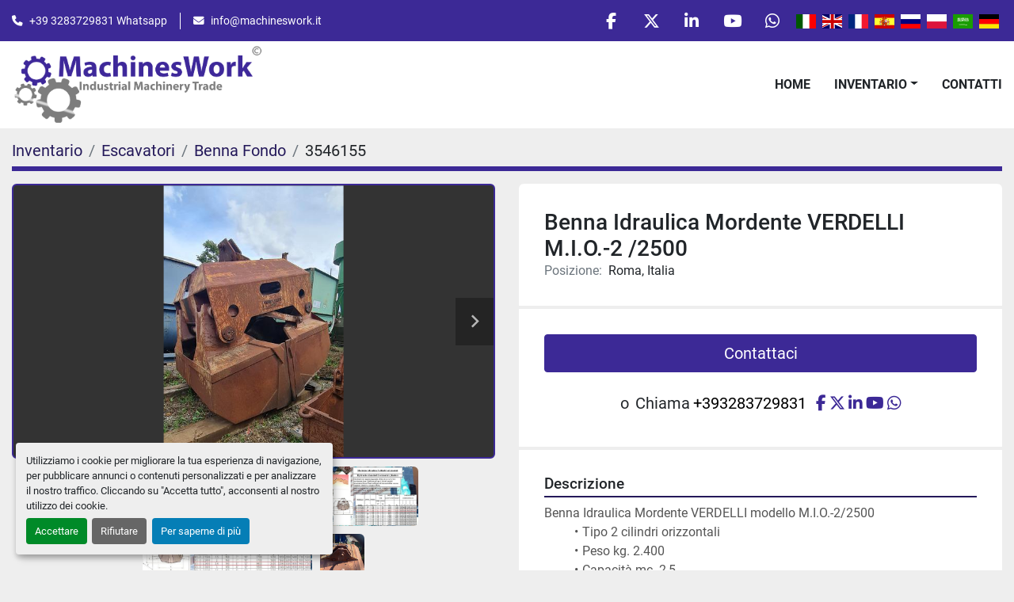

--- FILE ---
content_type: text/html; charset=utf-8
request_url: https://www.machineswork.com/annunci/3546155-usato-benna-idraulica-mordente-verdelli-m-i-o-2-2500
body_size: 12216
content:
<!DOCTYPE html><html id="mh" lang="it-IT"><head><title>Usato Benna Idraulica Mordente VERDELLI M.I.O.-2 /2500 in vendita presso Roma, Italia</title><meta content="Usato Benna Idraulica Mordente VERDELLI M.I.O.-2 /2500 in vendita presso Roma, Italia" property="title" /><meta content="text/html; charset=UTF-8" http-equiv="Content-Type" /><meta content="width=device-width, initial-scale=1.0" name="viewport" /><meta content="Benna Idraulica Mordente VERDELLI modello M.I.O.-2/2500 - Tipo 2 cilindri orizzontali - Peso kg. 2.400 - Capacità mc. 2,5." name="description" /><meta content="wss://system.machinio.com/cable" name="cable-url" /><meta content="Benna Idraulica Mordente VERDELLI modello M.I.O.-2/2500 - Tipo 2 cilindri orizzontali - Peso kg. 2.400 - Capacità mc. 2,5." property="og:description" /><meta content="Usato Benna Idraulica Mordente VERDELLI M.I.O.-2 /2500 in vendita presso Roma, Italia" property="og:title" /><meta content="website" property="og:type" /><meta content="summary_large_image" property="twitter:card" /><meta content="Usato Benna Idraulica Mordente VERDELLI M.I.O.-2 /2500 in vendita presso Roma, Italia" property="twitter:title" /><meta content="Benna Idraulica Mordente VERDELLI modello M.I.O.-2/2500 - Tipo 2 cilindri orizzontali - Peso kg. 2.400 - Capacità mc. 2,5." property="twitter:description" /><meta content="https://i.machineryhost.com/c20c52df3960b97fda41c137332a18bb/large-usato-benna-idraulica-mordente-verdelli.jpg" property="twitter:image" /><link href="https://i.machineryhost.com" rel="preconnect" /><link href="https://i.system.machinio.com" rel="preconnect" /><link href="https://s3.amazonaws.com" rel="preconnect" /><link href="https://www.googletagmanager.com" rel="preconnect" /><meta content="https://i.machineryhost.com/c20c52df3960b97fda41c137332a18bb/large-usato-benna-idraulica-mordente-verdelli.jpg" property="og:image" /><link rel="stylesheet" href="/styles/custom-821b08f304b2383532fbb1241582e20f.css" media="all" /><link rel="stylesheet" href="/packs/css/918-ca3a6288.css" media="all" />
<link rel="stylesheet" href="/packs/css/application-5f9e7bfe.css" media="all" /><style>div.site-footer__content-bar{padding:0 !important}.site-header.power .site-header__main-bar{padding:5px 0 !important}.site-header__logo img{max-height:100px}
</style><link href="https://www.machineswork.com/annunci/3546155-usato-benna-idraulica-mordente-verdelli-m-i-o-2-2500" rel="canonical" /><meta content="https://www.machineswork.com/annunci/3546155-usato-benna-idraulica-mordente-verdelli-m-i-o-2-2500" property="og:url" /><script data-name="analytics" type="application/javascript">var script = document.createElement('script');
script.setAttribute('src', 'https://www.googletagmanager.com/gtag/js?id=G-9S08FP2F3J');
script.setAttribute('async', true);
document.head.appendChild(script);

window.dataLayer = window.dataLayer || [];
function gtag(){dataLayer.push(arguments);}

gtag('consent', 'default', {
  ad_storage: 'denied',
  ad_user_data: 'denied',
  ad_personalization: 'denied',
  analytics_storage: 'denied',
  personalization_storage: 'denied',
  functionality_storage: 'denied',
  security_storage: 'denied',
  wait_for_update: 500
});


gtag('js', new Date());

gtag('config', 'G-9S08FP2F3J')


</script><!-- Google tag (gtag.js) -->
<script async src="https://www.googletagmanager.com/gtag/js?id=G-9S08FP2F3J"></script>
<script>
  window.dataLayer = window.dataLayer || [];
  function gtag(){dataLayer.push(arguments);}
  gtag('js', new Date());

  gtag('config', 'G-9S08FP2F3J');
</script><link rel="icon" type="image/x-icon" href="https://f.machineryhost.com/fd20ba84b47f57f444e94d221aaaca4e/favicon.png" /><link rel="apple-touch-icon" type="image/png" href="https://f.machineryhost.com/fd20ba84b47f57f444e94d221aaaca4e/favicon.png" /><script id="json-ld" type="application/ld+json">{"@context":"https://schema.org/","@type":"Product","name":"Benna Idraulica Mordente VERDELLI M.I.O.-2 /2500","description":"Benna Idraulica Mordente VERDELLI modello M.I.O.-2/2500 - Tipo 2 cilindri orizzontali - Peso kg. 2.400 - Capacità mc. 2,5","productID":3546155,"category":"Escavatori","offers":{"@type":"Offer","url":"https://www.machineswork.com/annunci/3546155-usato-benna-idraulica-mordente-verdelli-m-i-o-2-2500","itemCondition":"https://schema.org/UsedCondition","availability":"http://schema.org/InStock","seller":"MachinesWork"},"brand":{"@type":"Brand","name":"VERDELLI"},"model":"M.I.O.-2/2500","image":["https://i.machineryhost.com/c20c52df3960b97fda41c137332a18bb/large-usato-benna-idraulica-mordente-verdelli.jpg","https://i.machineryhost.com/d3894e4e07675b8741cc8e2a1d16acf9/large-usato-benna-idraulica-mordente-verdelli.jpg","https://i.machineryhost.com/4b5255f02125286b9e8736acdd464678/large-usato-benna-idraulica-mordente-verdelli.jpg","https://i.machineryhost.com/284d7b7ddac10a12949d4387fc6e3699/large-usato-benna-idraulica-mordente-verdelli.jpg","https://i.machineryhost.com/c526009a51d8e469b94c0159ce8454b7/large-usato-benna-idraulica-mordente-verdelli.jpg","https://i.machineryhost.com/dbdd0da6f21b756da857a9d0f0dabe77/large-usato-benna-idraulica-mordente-verdelli.jpg","https://i.machineryhost.com/6039ccd2c60c8497052a4248e2afc2e0/large-usato-benna-idraulica-mordente-verdelli-m-i-o-2-2500.jpg","https://i.machineryhost.com/7483c0163cb11043e231a97bf9741150/large-usato-benna-idraulica-mordente-verdelli-m-i-o-2-2500.jpg","https://i.machineryhost.com/fc79250f8c5b804390e8da280b4cf06e/dbc5a223eee4e4cb7c89a9b5fbad6670/large-usato-benna-idraulica-mordente-verdelli-m-i-o-2-2500.jpg"]}</script><script id="json-ld" type="application/ld+json">{ "@context" : "https://schema.org", "@type" : "LocalBusiness", "name" : "MachinesWork", "address" : "Magazzini in Italy - Terni - Roma - Treviso - Asti - Frosinone", "url" : "https://www.machineswork.com", "image": "https://f.machineryhost.com/fc79250f8c5b804390e8da280b4cf06e/0a674e2458f0f91f7b501765adac9214/logo.png", "telephone" : "+393283729831"}</script></head><body class="body-s2439 body-xl-container"><code data-configs="{&quot;currency&quot;:&quot;eur&quot;,&quot;convert_prices&quot;:false,&quot;gdpr_compliance&quot;:true,&quot;currency_iso_code&quot;:false,&quot;show_webshop_stripe_invoice_checkout_hint&quot;:false,&quot;private_price_webshop&quot;:false,&quot;enable_listing_quantity&quot;:false,&quot;allow_offer&quot;:false,&quot;terms_of_sales_path&quot;:null,&quot;automated_locale&quot;:false,&quot;primary_language_code&quot;:&quot;it&quot;,&quot;manual_languages&quot;:[&quot;it&quot;],&quot;controller_name&quot;:&quot;listings&quot;,&quot;webshop_type&quot;:&quot;ecommerce&quot;,&quot;create_webshop_lead&quot;:null,&quot;display_cookies_consent&quot;:true,&quot;privacy_policy_page&quot;:null,&quot;contact_form_attach_files_limit&quot;:15,&quot;submit_order_button_text&quot;:null,&quot;shopping_cart_header_title&quot;:null,&quot;custom_newsletter_button_title&quot;:null,&quot;enable_thank_you_page&quot;:null,&quot;restrict_lead_submission_by_buyer_location&quot;:false}"></code><div class="page-wrapper"><div class="hidden-print header-layout"><header class="site-header power" id="site-header"><div class="site-header__top-bar bg-primary"><div class="container"><div class="row"><div class="col-12 d-flex flex-column flex-lg-row align-items-center justify-content-between"><div class="site-header__contacts d-flex flex-column flex-md-row align-items-center my-2 my-lg-0"><div class="phone d-flex position-relative site-header__contacts__item"><a class="contact-tracking phone notranslate" href="tel:+393283729831"> +393283729831</a></div><div class="email d-flex position-relative site-header__contacts__item"><a class="contact-tracking email notranslate" href="mailto:info@machineswork.it"> info@machineswork.it</a></div></div><div class="d-flex align-items-center mb-2 mb-lg-0 site-header__top-bar-right flex-column flex-md-row"><div class="external-links d-flex my-2 my-md-0"><a aria-label="facebook" class="social-link notranslate facebook d-inline-flex align-items-center justify-content-center" href="https://www.facebook.com/MachinesWork/" rel="noopener" target="_blank"><i class="fa-facebook-f fa-brands"></i><span class="sr-only">facebook</span></a><a aria-label="twitter" class="social-link notranslate twitter d-inline-flex align-items-center justify-content-center" href="https://twitter.com/StefanoPangraz1" rel="noopener" target="_blank"><i class="fa-x-twitter fa-brands"></i><span class="sr-only">twitter</span></a><a aria-label="linkedin" class="social-link notranslate linkedin d-inline-flex align-items-center justify-content-center" href="https://www.linkedin.com/in/stefano-pangrazi-machineswork/" rel="noopener" target="_blank"><i class="fa-linkedin-in fa-brands"></i><span class="sr-only">linkedin</span></a><a aria-label="youtube" class="social-link notranslate youtube d-inline-flex align-items-center justify-content-center" href="https://www.youtube.com/channel/UCp2DcnN2TiUZDWBdEBEgr9g" rel="noopener" target="_blank"><i class="fa-youtube fa-brands"></i><span class="sr-only">youtube</span></a><a aria-label="whatsapp" class="social-link notranslate whatsapp d-inline-flex align-items-center justify-content-center" href="https://wa.me/393283729831" rel="noopener" target="_blank"><i class="fa-whatsapp fa-brands"></i><span class="sr-only">whatsapp</span></a></div><div class="site-header__languages-widget hidden-print mb-2 mb-md-0" id="site-header-languages-widget"><div class="google-translate google-translate-list d-flex"><a class="px-1" data-lang="it" href="#"><img alt="it-IT" src="/packs/static/node_modules/flag-icon/svg/country-4x3/it-3b30705a1b547daf62c1.svg" /></a><a class="px-1" data-lang="en" href="#"><img alt="en-GB" src="/packs/static/node_modules/flag-icon/svg/country-4x3/gb-683555226f9f1d62f1c4.svg" /></a><a class="px-1" data-lang="fr" href="#"><img alt="fr-FR" src="/packs/static/node_modules/flag-icon/svg/country-4x3/fr-1ff689d349e0bf026ffe.svg" /></a><a class="px-1" data-lang="es" href="#"><img alt="es-ES" src="/packs/static/node_modules/flag-icon/svg/country-4x3/es-1b922552371d3513bd8a.svg" /></a><a class="px-1" data-lang="ru" href="#"><img alt="ru-RU" src="/packs/static/node_modules/flag-icon/svg/country-4x3/ru-2191ae42e76adf9f616a.svg" /></a><a class="px-1" data-lang="pl" href="#"><img alt="pl-PL" src="/packs/static/node_modules/flag-icon/svg/country-4x3/pl-deb860494abc21defaba.svg" /></a><a class="px-1" data-lang="ar" href="#"><img alt="ar-SA" src="/packs/static/node_modules/flag-icon/svg/country-4x3/sa-291076812358ccf542a8.svg" /></a><a class="px-1" data-lang="de" href="#"><img alt="de-DE" src="/packs/static/node_modules/flag-icon/svg/country-4x3/de-e49a32e9ea7785d920e4.svg" /></a></div></div><a class="site-header__search-icon d-inline-flex align-items-center justify-content-center" href="/annunci" id="site-header-search-icon"><i class="fa fa-search"></i><span class="sr-only">Cerca</span></a></div></div></div></div></div><div class="site-header__main-bar site-header__content"><div class="container"><div class="row"><div class="col-12 d-flex align-items-center justify-content-between"><div class="site-header__logo flex-shrink-0 d-flex align-items-center justify-content-center "><a class="" href="/it"><img class="" alt="MachinesWork" src="https://f.machineryhost.com/fc79250f8c5b804390e8da280b4cf06e/0a674e2458f0f91f7b501765adac9214/logo.png" /></a></div><nav class="primary-nav"><ul class="primary-nav__navbar"><li class="primary-nav__item home"><a class="primary-nav__link" href="/it">Home</a></li><li class="primary-nav__item inventory"><div class="dropdown primary-nav__dropdown"><div aria-expanded="false" aria-haspopup="true" class="primary-nav__link dropdown-toggle" id="dropdownMenuButton" role="button"><a href="/it/annunci">Inventario</a></div><div aria-labelledby="dropdownMenuButton" class="dropdown-menu primary-nav__dropdown-menu m-0"><div class="d-flex"><div class="primary-nav__link-block multicolumn mr-3" style="column-count: 2;"><div class="primary-nav__link-block__item"><a class="dropdown-item  " href="/arredamenti">Arredamenti</a></div><div class="primary-nav__link-block__item"><a class="dropdown-item  dropdown-children" href="/attrezzi-agricoli">Attrezzi Agricoli</a><div class="dropdown-item grandchildren w-100"><a class="dropdown-item" data-role="grandchildren-item" href="/attrezzi-agricoli/aratro">Aratro</a><a class="dropdown-item" data-role="grandchildren-item" href="/attrezzi-agricoli/carro-miscelatore">Carro miscelatore</a><a class="dropdown-item" data-role="grandchildren-item" href="/attrezzi-agricoli/imballaggio">Imballaggio</a><a class="dropdown-item" data-role="grandchildren-item" href="/attrezzi-agricoli/trattore">Trattore</a><a class="dropdown-item" data-role="grandchildren-item" href="/attrezzi-agricoli/trattorino-tosaerba">Trattorino Tosaerba</a></div></div><div class="primary-nav__link-block__item"><a class="dropdown-item  dropdown-children" href="/autocarri">Autocarri</a><div class="dropdown-item grandchildren w-100"><a class="dropdown-item" data-role="grandchildren-item" href="/autocarri/autospurgo">Autospurgo</a><a class="dropdown-item" data-role="grandchildren-item" href="/autocarri/scarrabili">Scarrabili</a><a class="dropdown-item" data-role="grandchildren-item" href="/autocarri/semirimorchio">Semirimorchio</a><a class="dropdown-item" data-role="grandchildren-item" href="/autocarri/spazzatrice">Spazzatrice</a></div></div><div class="primary-nav__link-block__item"><a class="dropdown-item  dropdown-children" href="/compressori">Compressori</a><div class="dropdown-item grandchildren w-100"><a class="dropdown-item" data-role="grandchildren-item" href="/compressori/motocompressore">Motocompressore</a><a class="dropdown-item" data-role="grandchildren-item" href="/compressori/rotativo-a-palette">Rotativo a palette</a></div></div><div class="primary-nav__link-block__item"><a class="dropdown-item  dropdown-children" href="/edilizia">Edilizia</a><div class="dropdown-item grandchildren w-100"><a class="dropdown-item" data-role="grandchildren-item" href="/edilizia/box">Box</a><a class="dropdown-item" data-role="grandchildren-item" href="/edilizia/mattoni">Mattoni</a><a class="dropdown-item" data-role="grandchildren-item" href="/edilizia/varie">Varie</a></div></div><div class="primary-nav__link-block__item"><a class="dropdown-item  dropdown-children" href="/escavatori">Escavatori</a><div class="dropdown-item grandchildren w-100"><a class="dropdown-item" data-role="grandchildren-item" href="/escavatori/benna-fondo">Benna Fondo</a><a class="dropdown-item" data-role="grandchildren-item" href="/escavatori/galleria">Galleria</a><a class="dropdown-item" data-role="grandchildren-item" href="/escavatori/martello-demolitore">Martello Demolitore</a></div></div><div class="primary-nav__link-block__item"><a class="dropdown-item  dropdown-children" href="/frantumazione">Frantumazione</a><div class="dropdown-item grandchildren w-100"><a class="dropdown-item" data-role="grandchildren-item" href="/frantumazione/alimentatore">Alimentatore</a><a class="dropdown-item" data-role="grandchildren-item" href="/frantumazione/frantoio">Frantoio</a><a class="dropdown-item" data-role="grandchildren-item" href="/frantumazione/frantoio-a-mascelle">Frantoio a mascelle</a><a class="dropdown-item" data-role="grandchildren-item" href="/frantumazione/galleria">Galleria</a><a class="dropdown-item" data-role="grandchildren-item" href="/frantumazione/granulatore-idrocono">Granulatore Idrocono</a><a class="dropdown-item" data-role="grandchildren-item" href="/frantumazione/idrociclone">Idrociclone</a><a class="dropdown-item" data-role="grandchildren-item" href="/frantumazione/mulino">Mulino</a><a class="dropdown-item" data-role="grandchildren-item" href="/frantumazione/mulino-a-martelli">Mulino a martelli</a><a class="dropdown-item" data-role="grandchildren-item" href="/frantumazione/nastro-trasportatore">Nastro trasportatore</a><a class="dropdown-item" data-role="grandchildren-item" href="/frantumazione/riciclaggio-vetro">Riciclaggio vetro</a><a class="dropdown-item" data-role="grandchildren-item" href="/frantumazione/trituratore">Trituratore</a><a class="dropdown-item" data-role="grandchildren-item" href="/frantumazione/vaglio">Vaglio</a><a class="dropdown-item" data-role="grandchildren-item" href="/frantumazione/vaglio-rotativo">Vaglio rotativo</a></div></div><div class="primary-nav__link-block__item"><a class="dropdown-item  dropdown-children" href="/gruppi-elettrogeni">Gruppi elettrogeni</a><div class="dropdown-item grandchildren w-100"><a class="dropdown-item" data-role="grandchildren-item" href="/gruppi-elettrogeni/cogenerazione">Cogenerazione</a><a class="dropdown-item" data-role="grandchildren-item" href="/gruppi-elettrogeni/torre-faro">Torre Faro</a></div></div><div class="primary-nav__link-block__item"><a class="dropdown-item  " href="/immobili">Immobili</a></div><div class="primary-nav__link-block__item"><a class="dropdown-item  dropdown-children" href="/impianti-industriali">Impianti industriali</a><div class="dropdown-item grandchildren w-100"><a class="dropdown-item" data-role="grandchildren-item" href="/impianti-industriali/antincendio">Antincendio</a><a class="dropdown-item" data-role="grandchildren-item" href="/impianti-industriali/bitume">Bitume</a><a class="dropdown-item" data-role="grandchildren-item" href="/impianti-industriali/blocchiera">Blocchiera</a><a class="dropdown-item" data-role="grandchildren-item" href="/impianti-industriali/calcestruzzo">Calcestruzzo</a><a class="dropdown-item" data-role="grandchildren-item" href="/impianti-industriali/caldaia">Caldaia</a><a class="dropdown-item" data-role="grandchildren-item" href="/impianti-industriali/cisterna-bitume">Cisterna Bitume</a><a class="dropdown-item" data-role="grandchildren-item" href="/impianti-industriali/depurazione-e-abbattimento-polveri">Depurazione e abbattimento polveri</a><a class="dropdown-item" data-role="grandchildren-item" href="/impianti-industriali/filtropressa">FiltroPressa</a><a class="dropdown-item" data-role="grandchildren-item" href="/impianti-industriali/forno-fusione">Forno Fusione</a><a class="dropdown-item" data-role="grandchildren-item" href="/impianti-industriali/miscelatore">Miscelatore</a><a class="dropdown-item" data-role="grandchildren-item" href="/impianti-industriali/nastro-trasportatore">Nastro trasportatore</a><a class="dropdown-item" data-role="grandchildren-item" href="/impianti-industriali/oleodotto">Oleodotto</a><a class="dropdown-item" data-role="grandchildren-item" href="/impianti-industriali/refrigerazione">Refrigerazione</a><a class="dropdown-item" data-role="grandchildren-item" href="/impianti-industriali/vaglio-rotativo">Vaglio rotativo</a><a class="dropdown-item" data-role="grandchildren-item" href="/impianti-industriali/ventilazione">Ventilazione</a></div></div><div class="primary-nav__link-block__item"><a class="dropdown-item  dropdown-children" href="/impianti-per-alimenti">Impianti per alimenti</a><div class="dropdown-item grandchildren w-100"><a class="dropdown-item" data-role="grandchildren-item" href="/impianti-per-alimenti/bio-filtro-per-liquidi">BIO filtro per liquidi</a><a class="dropdown-item" data-role="grandchildren-item" href="/impianti-per-alimenti/braccio-carico">Braccio carico</a><a class="dropdown-item" data-role="grandchildren-item" href="/impianti-per-alimenti/celle-cottura">Celle cottura</a><a class="dropdown-item" data-role="grandchildren-item" href="/impianti-per-alimenti/celle-frigo">Celle Frigo</a><a class="dropdown-item" data-role="grandchildren-item" href="/impianti-per-alimenti/compressori-refrigerazione">Compressori Refrigerazione</a><a class="dropdown-item" data-role="grandchildren-item" href="/impianti-per-alimenti/confezionatrice">Confezionatrice</a><a class="dropdown-item" data-role="grandchildren-item" href="/impianti-per-alimenti/confezionatrice-clippatrice">Confezionatrice Clippatrice</a><a class="dropdown-item" data-role="grandchildren-item" href="/impianti-per-alimenti/cutter">Cutter</a><a class="dropdown-item" data-role="grandchildren-item" href="/impianti-per-alimenti/etichettatrice">Etichettatrice</a><a class="dropdown-item" data-role="grandchildren-item" href="/impianti-per-alimenti/flowpack">FlowPack</a><a class="dropdown-item" data-role="grandchildren-item" href="/impianti-per-alimenti/formatrice-per-mozzarella">Formatrice per mozzarella</a><a class="dropdown-item" data-role="grandchildren-item" href="/impianti-per-alimenti/forno">Forno</a><a class="dropdown-item" data-role="grandchildren-item" href="/impianti-per-alimenti/forno-vapore-e-affumicatura">Forno vapore e Affumicatura</a><a class="dropdown-item" data-role="grandchildren-item" href="/impianti-per-alimenti/gabbia-rotativa">Gabbia rotativa</a><a class="dropdown-item" data-role="grandchildren-item" href="/impianti-per-alimenti/ganceria">Ganceria</a><a class="dropdown-item" data-role="grandchildren-item" href="/impianti-per-alimenti/impastatrice">Impastatrice</a><a class="dropdown-item" data-role="grandchildren-item" href="/impianti-per-alimenti/insaccatrice">Insaccatrice</a><a class="dropdown-item" data-role="grandchildren-item" href="/impianti-per-alimenti/lavasalumi">Lavasalumi</a><a class="dropdown-item" data-role="grandchildren-item" href="/impianti-per-alimenti/lavatrice-industriale-per-alimenti">Lavatrice Industriale per alimenti</a><a class="dropdown-item" data-role="grandchildren-item" href="/impianti-per-alimenti/legatrice">Legatrice</a><a class="dropdown-item" data-role="grandchildren-item" href="/impianti-per-alimenti/linea-caramelle">Linea Caramelle</a><a class="dropdown-item" data-role="grandchildren-item" href="/impianti-per-alimenti/macinapepe">Macinapepe</a><a class="dropdown-item" data-role="grandchildren-item" href="/impianti-per-alimenti/metal-detector">Metal Detector</a><a class="dropdown-item" data-role="grandchildren-item" href="/impianti-per-alimenti/osmosi">Osmosi</a><a class="dropdown-item" data-role="grandchildren-item" href="/impianti-per-alimenti/pastificio">Pastificio</a><a class="dropdown-item" data-role="grandchildren-item" href="/impianti-per-alimenti/pastorizzatore">Pastorizzatore</a><a class="dropdown-item" data-role="grandchildren-item" href="/impianti-per-alimenti/pompa-vuoto">Pompa vuoto</a><a class="dropdown-item" data-role="grandchildren-item" href="/impianti-per-alimenti/porte-va-e-vieni">Porte Va e Vieni</a><a class="dropdown-item" data-role="grandchildren-item" href="/impianti-per-alimenti/porzionatrice">Porzionatrice</a><a class="dropdown-item" data-role="grandchildren-item" href="/impianti-per-alimenti/pressa-nastro">Pressa Nastro</a><a class="dropdown-item" data-role="grandchildren-item" href="/impianti-per-alimenti/refrigerazione-cella">Refrigerazione cella</a><a class="dropdown-item" data-role="grandchildren-item" href="/impianti-per-alimenti/scotennatrice">Scotennatrice</a><a class="dropdown-item" data-role="grandchildren-item" href="/impianti-per-alimenti/separatore-centrifugo">Separatore centrifugo</a><a class="dropdown-item" data-role="grandchildren-item" href="/impianti-per-alimenti/serbatoio-inox">Serbatoio Inox</a><a class="dropdown-item" data-role="grandchildren-item" href="/impianti-per-alimenti/sfogliatrice">Sfogliatrice</a><a class="dropdown-item" data-role="grandchildren-item" href="/impianti-per-alimenti/spezzatrice">Spezzatrice</a><a class="dropdown-item" data-role="grandchildren-item" href="/impianti-per-alimenti/stampi-matrici">Stampi / Matrici</a><a class="dropdown-item" data-role="grandchildren-item" href="/impianti-per-alimenti/tavolo">Tavolo</a><a class="dropdown-item" data-role="grandchildren-item" href="/impianti-per-alimenti/termoretrazione">Termoretrazione</a><a class="dropdown-item" data-role="grandchildren-item" href="/impianti-per-alimenti/tunnel-sottovuoto">Tunnel sottovuoto</a><a class="dropdown-item" data-role="grandchildren-item" href="/impianti-per-alimenti/vasca-polivalente-per-la-coagulazione">Vasca polivalente per la coagulazione</a><a class="dropdown-item" data-role="grandchildren-item" href="/impianti-per-alimenti/zangola">Zangola</a></div></div><div class="primary-nav__link-block__item"><a class="dropdown-item  dropdown-children" href="/lavoraz-marmo">Lavoraz. Marmo</a><div class="dropdown-item grandchildren w-100"><a class="dropdown-item" data-role="grandchildren-item" href="/lavoraz-marmo/marmo">Marmo</a></div></div><div class="primary-nav__link-block__item"><a class="dropdown-item  dropdown-children" href="/lavoraz-metalli">Lavoraz. metalli</a><div class="dropdown-item grandchildren w-100"><a class="dropdown-item" data-role="grandchildren-item" href="/lavoraz-metalli/affilatrice">Affilatrice</a><a class="dropdown-item" data-role="grandchildren-item" href="/lavoraz-metalli/cesoia-a-ghigliottina">Cesoia a ghigliottina</a><a class="dropdown-item" data-role="grandchildren-item" href="/lavoraz-metalli/curvatrice">Curvatrice</a><a class="dropdown-item" data-role="grandchildren-item" href="/lavoraz-metalli/pressa">Pressa</a><a class="dropdown-item" data-role="grandchildren-item" href="/lavoraz-metalli/pressa-cesoia">Pressa Cesoia</a><a class="dropdown-item" data-role="grandchildren-item" href="/lavoraz-metalli/pressa-compattatore">Pressa Compattatore</a><a class="dropdown-item" data-role="grandchildren-item" href="/lavoraz-metalli/punzonatrice-e-taglio-in-sagoma">Punzonatrice e taglio in sagoma</a><a class="dropdown-item" data-role="grandchildren-item" href="/lavoraz-metalli/rettificatrice">Rettificatrice</a><a class="dropdown-item" data-role="grandchildren-item" href="/lavoraz-metalli/saldatrice">Saldatrice</a><a class="dropdown-item" data-role="grandchildren-item" href="/lavoraz-metalli/sega-a-nastro">Sega a nastro</a><a class="dropdown-item" data-role="grandchildren-item" href="/lavoraz-metalli/tornio">Tornio</a><a class="dropdown-item" data-role="grandchildren-item" href="/lavoraz-metalli/tornio-cnc">Tornio CNC</a><a class="dropdown-item" data-role="grandchildren-item" href="/lavoraz-metalli/trapano-fresa">Trapano Fresa</a></div></div><div class="primary-nav__link-block__item"><a class="dropdown-item  dropdown-children" href="/lavoraz-plastica-e-carta">Lavoraz. plastica e carta</a><div class="dropdown-item grandchildren w-100"><a class="dropdown-item" data-role="grandchildren-item" href="/lavoraz-plastica-e-carta/cesoia-continua">Cesoia continua</a><a class="dropdown-item" data-role="grandchildren-item" href="/lavoraz-plastica-e-carta/ghigliottina">Ghigliottina</a><a class="dropdown-item" data-role="grandchildren-item" href="/lavoraz-plastica-e-carta/granulatore">Granulatore</a><a class="dropdown-item" data-role="grandchildren-item" href="/lavoraz-plastica-e-carta/mulino">Mulino</a><a class="dropdown-item" data-role="grandchildren-item" href="/lavoraz-plastica-e-carta/nastro">Nastro</a><a class="dropdown-item" data-role="grandchildren-item" href="/lavoraz-plastica-e-carta/nastro-trasportatore">Nastro trasportatore</a><a class="dropdown-item" data-role="grandchildren-item" href="/lavoraz-plastica-e-carta/pressa-compattatore">Pressa Compattatore</a><a class="dropdown-item" data-role="grandchildren-item" href="/lavoraz-plastica-e-carta/pressa-imballatrice">Pressa Imballatrice</a><a class="dropdown-item" data-role="grandchildren-item" href="/lavoraz-plastica-e-carta/trituratore">Trituratore</a></div></div><div class="primary-nav__link-block__item"><a class="dropdown-item  dropdown-children" href="/lavoraz-vetro">Lavoraz. vetro</a><div class="dropdown-item grandchildren w-100"><a class="dropdown-item" data-role="grandchildren-item" href="/lavoraz-vetro/bisellatrice">Bisellatrice</a><a class="dropdown-item" data-role="grandchildren-item" href="/lavoraz-vetro/forno">Forno</a><a class="dropdown-item" data-role="grandchildren-item" href="/lavoraz-vetro/forno-tempera">Forno Tempera</a><a class="dropdown-item" data-role="grandchildren-item" href="/lavoraz-vetro/mola-per-sagomati">Mola per sagomati</a><a class="dropdown-item" data-role="grandchildren-item" href="/lavoraz-vetro/riciclaggio-vetro">Riciclaggio vetro</a><a class="dropdown-item" data-role="grandchildren-item" href="/lavoraz-vetro/separatore-ottico">Separatore Ottico</a></div></div><div class="primary-nav__link-block__item"><a class="dropdown-item  dropdown-children" href="/macchinari">Macchinari</a><div class="dropdown-item grandchildren w-100"><a class="dropdown-item" data-role="grandchildren-item" href="/macchinari/argano">Argano</a><a class="dropdown-item" data-role="grandchildren-item" href="/macchinari/bilancia">Bilancia</a><a class="dropdown-item" data-role="grandchildren-item" href="/macchinari/bruciatore">Bruciatore</a><a class="dropdown-item" data-role="grandchildren-item" href="/macchinari/calcestruzzo">Calcestruzzo</a><a class="dropdown-item" data-role="grandchildren-item" href="/macchinari/carrello-segnaletico">Carrello Segnaletico</a><a class="dropdown-item" data-role="grandchildren-item" href="/macchinari/centralina-idraulica">Centralina Idraulica</a><a class="dropdown-item" data-role="grandchildren-item" href="/macchinari/compattatore">Compattatore</a><a class="dropdown-item" data-role="grandchildren-item" href="/macchinari/decanter">Decanter</a><a class="dropdown-item" data-role="grandchildren-item" href="/macchinari/encoder-universali">Encoder Universali</a><a class="dropdown-item" data-role="grandchildren-item" href="/macchinari/forno-fusione">Forno Fusione</a><a class="dropdown-item" data-role="grandchildren-item" href="/macchinari/fresa">Fresa</a><a class="dropdown-item" data-role="grandchildren-item" href="/macchinari/laboratorio-analisi">Laboratorio analisi</a><a class="dropdown-item" data-role="grandchildren-item" href="/macchinari/misuratrice">Misuratrice</a><a class="dropdown-item" data-role="grandchildren-item" href="/macchinari/motore-elettrico">Motore Elettrico</a><a class="dropdown-item" data-role="grandchildren-item" href="/macchinari/motoriduttore">Motoriduttore</a><a class="dropdown-item" data-role="grandchildren-item" href="/macchinari/nastro-trasportatore">Nastro trasportatore</a><a class="dropdown-item" data-role="grandchildren-item" href="/macchinari/pesa-a-ponte">Pesa a Ponte</a><a class="dropdown-item" data-role="grandchildren-item" href="/macchinari/reggiatrice">Reggiatrice</a><a class="dropdown-item" data-role="grandchildren-item" href="/macchinari/riempitrice">Riempitrice</a><a class="dropdown-item" data-role="grandchildren-item" href="/macchinari/segatrice">Segatrice</a><a class="dropdown-item" data-role="grandchildren-item" href="/macchinari/spazzatrice">Spazzatrice</a><a class="dropdown-item" data-role="grandchildren-item" href="/macchinari/trasformatore">Trasformatore</a><a class="dropdown-item" data-role="grandchildren-item" href="/macchinari/trasformatore-a-olio">Trasformatore a Olio</a><a class="dropdown-item" data-role="grandchildren-item" href="/macchinari/ventilazione">Ventilazione</a></div></div><div class="primary-nav__link-block__item"><a class="dropdown-item  dropdown-children" href="/mezzi-sollevamento">Mezzi sollevamento</a><div class="dropdown-item grandchildren w-100"><a class="dropdown-item" data-role="grandchildren-item" href="/mezzi-sollevamento/accessori">Accessori</a><a class="dropdown-item" data-role="grandchildren-item" href="/mezzi-sollevamento/autogru">Autogru</a><a class="dropdown-item" data-role="grandchildren-item" href="/mezzi-sollevamento/elevatore">Elevatore</a><a class="dropdown-item" data-role="grandchildren-item" href="/mezzi-sollevamento/elevatore-alimentato-a-gas">Elevatore alimentato a Gas</a><a class="dropdown-item" data-role="grandchildren-item" href="/mezzi-sollevamento/elevatore-elettrico">Elevatore Elettrico</a><a class="dropdown-item" data-role="grandchildren-item" href="/mezzi-sollevamento/gru-a-bandiera">Gru a bandiera</a><a class="dropdown-item" data-role="grandchildren-item" href="/mezzi-sollevamento/gru-a-portale">Gru a Portale</a><a class="dropdown-item" data-role="grandchildren-item" href="/mezzi-sollevamento/montacarichi">Montacarichi</a><a class="dropdown-item" data-role="grandchildren-item" href="/mezzi-sollevamento/piattaforma">Piattaforma</a></div></div><div class="primary-nav__link-block__item"><a class="dropdown-item  dropdown-children" href="/movimento-terra">Movimento terra</a><div class="dropdown-item grandchildren w-100"><a class="dropdown-item" data-role="grandchildren-item" href="/movimento-terra/betoniera">Betoniera</a><a class="dropdown-item" data-role="grandchildren-item" href="/movimento-terra/dozer">Dozer</a><a class="dropdown-item" data-role="grandchildren-item" href="/movimento-terra/dumper">Dumper</a><a class="dropdown-item" data-role="grandchildren-item" href="/movimento-terra/finitrice">Finitrice</a><a class="dropdown-item" data-role="grandchildren-item" href="/movimento-terra/motore">Motore</a><a class="dropdown-item" data-role="grandchildren-item" href="/movimento-terra/motor-grader">Motor Grader</a><a class="dropdown-item" data-role="grandchildren-item" href="/movimento-terra/pala-cingolata">Pala Cingolata</a><a class="dropdown-item" data-role="grandchildren-item" href="/movimento-terra/pala-gommata">Pala Gommata</a><a class="dropdown-item" data-role="grandchildren-item" href="/movimento-terra/rullo-compattatore">Rullo Compattatore</a><a class="dropdown-item" data-role="grandchildren-item" href="/movimento-terra/terna">Terna</a><a class="dropdown-item" data-role="grandchildren-item" href="/movimento-terra/trattore">Trattore</a></div></div><div class="primary-nav__link-block__item"><a class="dropdown-item  " href="/nautica">Nautica</a></div><div class="primary-nav__link-block__item"><a class="dropdown-item  dropdown-children" href="/perforazione">Perforazione</a><div class="dropdown-item grandchildren w-100"><a class="dropdown-item" data-role="grandchildren-item" href="/perforazione/fresa">Fresa</a></div></div><div class="primary-nav__link-block__item"><a class="dropdown-item  dropdown-children" href="/pompe">Pompe</a><div class="dropdown-item grandchildren w-100"><a class="dropdown-item" data-role="grandchildren-item" href="/pompe/calcestruzzo">Calcestruzzo</a><a class="dropdown-item" data-role="grandchildren-item" href="/pompe/centralina-idraulica">Centralina Idraulica</a><a class="dropdown-item" data-role="grandchildren-item" href="/pompe/motopompa">Motopompa</a><a class="dropdown-item" data-role="grandchildren-item" href="/pompe/pompa-calcestruzzo">Pompa calcestruzzo</a><a class="dropdown-item" data-role="grandchildren-item" href="/pompe/pompa-elettrica">Pompa Elettrica</a><a class="dropdown-item" data-role="grandchildren-item" href="/pompe/pompa-riempitrice">Pompa riempitrice</a></div></div><div class="primary-nav__link-block__item"><a class="dropdown-item  dropdown-children" href="/varie">Varie</a><div class="dropdown-item grandchildren w-100"><a class="dropdown-item" data-role="grandchildren-item" href="/varie/binari-ferroviari">Binari Ferroviari</a><a class="dropdown-item" data-role="grandchildren-item" href="/varie/box-monoblocco">Box monoblocco</a><a class="dropdown-item" data-role="grandchildren-item" href="/varie/casse-e-pedane">Casse e Pedane</a><a class="dropdown-item" data-role="grandchildren-item" href="/varie/cassoni">Cassoni</a><a class="dropdown-item" data-role="grandchildren-item" href="/varie/container">Container</a><a class="dropdown-item" data-role="grandchildren-item" href="/varie/elettrico-elettronico">Elettrico / Elettronico</a><a class="dropdown-item" data-role="grandchildren-item" href="/varie/inverter">Inverter</a><a class="dropdown-item" data-role="grandchildren-item" href="/varie/pannelli-solari">Pannelli solari</a><a class="dropdown-item" data-role="grandchildren-item" href="/varie/profilati-e-accessori">Profilati e accessori</a><a class="dropdown-item" data-role="grandchildren-item" href="/varie/scaffalatura">Scaffalatura</a><a class="dropdown-item" data-role="grandchildren-item" href="/varie/scala-antincendio">Scala Antincendio</a><a class="dropdown-item" data-role="grandchildren-item" href="/varie/serbatoio">Serbatoio</a><a class="dropdown-item" data-role="grandchildren-item" href="/varie/stock-ferro-a-t">Stock ferro a T</a><a class="dropdown-item" data-role="grandchildren-item" href="/varie/tubi-acciaio">Tubi Acciaio</a></div></div><hr /><a class="dropdown-item view-all" href="/it/categorie">Vedi tutto</a></div></div></div></div></li><li class="primary-nav__item"><a class="primary-nav__link" href="/pagine/contatti">Contatti</a></li></ul></nav><div class="hamburger-wrapper d-flex d-lg-none align-items-center" data-role="hamburger-menu"><button aria-label="Menu" class="hamburger hamburger--spin d-flex align-items-center" type="button"><div class="hamburger-box"><div class="hamburger-inner"></div></div></button><h5 class="ml-2 mb-0">Menu</h5></div></div></div></div></div></header></div><div class="page-layout" id="page-layout"><div class="page-inner" id="page-inner"><div class="listing-show default" data-listing-id="3546155" role="main"><div class="container"><div class="index-header__outer row mt-2"><div class="index-header col-12"><div class="index-header__inner"><nav aria-label="breadcrumb" class="py-2"><ol class="breadcrumb" itemscope="" itemtype="http://schema.org/BreadcrumbList"><li class="breadcrumb-item" itemid="/categorie" itemprop="itemListElement" itemscope="" itemtype="http://schema.org/ListItem"><meta content="1" itemprop="position" /><a itemprop="item" itemtype="http://schema.org/Thing" itemid="/categorie" itemscope="itemscope" aria-label="Inventario" href="/categorie"><span itemprop="name">Inventario</span></a></li><li class="breadcrumb-item" itemid="/escavatori" itemprop="itemListElement" itemscope="" itemtype="http://schema.org/ListItem"><meta content="2" itemprop="position" /><a itemprop="item" itemtype="http://schema.org/Thing" itemid="/escavatori" itemscope="itemscope" aria-label="Escavatori" href="/escavatori"><span itemprop="name">Escavatori</span></a></li><li class="breadcrumb-item" itemid="/escavatori/benna-fondo" itemprop="itemListElement" itemscope="" itemtype="http://schema.org/ListItem"><meta content="3" itemprop="position" /><a itemprop="item" itemtype="http://schema.org/Thing" itemid="/escavatori/benna-fondo" itemscope="itemscope" aria-label="Benna Fondo" href="/escavatori/benna-fondo"><span itemprop="name">Benna Fondo</span></a></li><li class="breadcrumb-item active" itemid="/annunci/3546155-usato-benna-idraulica-mordente-verdelli-m-i-o-2-2500" itemprop="itemListElement" itemscope="" itemtype="http://schema.org/ListItem"><meta content="4" itemprop="position" /><meta content="/annunci/3546155-usato-benna-idraulica-mordente-verdelli-m-i-o-2-2500" itemid="/annunci/3546155-usato-benna-idraulica-mordente-verdelli-m-i-o-2-2500" itemprop="item" itemscope="" itemtype="http://schema.org/Thing" /><span content="Benna Idraulica Mordente VERDELLI M.I.O.-2 /2500" itemprop="name">3546155</span></li></ol></nav></div></div></div><div class="pb-5"><div class="row"><div class="col-sm-12 col-lg-6"><div class="d-md-none bg-white rounded-top p-4 mb-3"><h3 class="show-info__title default-listing-title m-0">Benna Idraulica Mordente VERDELLI M.I.O.-2 /2500</h3></div><div class="sticky-gallery"><div class="gallery w-100" id="gallery"><div class="gallery__item overflow-hidden gallery__item--16-9 object-fit--auto"><div class="gallery__nav gallery__nav--prev"><i class="fa-sharp fa-solid fa-angle-left"></i></div><div class="gallery__nav gallery__nav--next"><i class="fa-sharp fa-solid fa-angle-right"></i></div><img alt="Usato Benna Idraulica Mordente VERDELLI" data-index="-1" class="gallery-image" data-image-index="-1" fetchpriority="high" itemprop="image" src="https://i.machineryhost.com/c20c52df3960b97fda41c137332a18bb/large-usato-benna-idraulica-mordente-verdelli.jpg" /></div><ul class="gallery__thumbnail-container list-unstyled d-flex"><li class="gallery__thumbnail current position-relative d-flex align-items-center justify-content-center" data-index="-1" data-muted="" data-type="img"><img alt="Usato Benna Idraulica Mordente VERDELLI" src="https://i.machineryhost.com/c20c52df3960b97fda41c137332a18bb/large-usato-benna-idraulica-mordente-verdelli.jpg" /></li><li class="gallery__thumbnail position-relative d-flex align-items-center justify-content-center" data-index="0" data-src="https://i.machineryhost.com/d3894e4e07675b8741cc8e2a1d16acf9/large-usato-benna-idraulica-mordente-verdelli.jpg" data-type="img"><img alt="Usato Benna Idraulica Mordente VERDELLI" class="gallery-image lazy" data-image-index="0" data-src="https://i.machineryhost.com/d3894e4e07675b8741cc8e2a1d16acf9/large-usato-benna-idraulica-mordente-verdelli.jpg" data-start-index="0" itemprop="image" src="/packs/static/listings/images/loader-9a117e7790fe3298f22b.gif" /></li><li class="gallery__thumbnail position-relative d-flex align-items-center justify-content-center" data-index="1" data-src="https://i.machineryhost.com/4b5255f02125286b9e8736acdd464678/large-usato-benna-idraulica-mordente-verdelli.jpg" data-type="img"><img alt="Usato Benna Idraulica Mordente VERDELLI" class="gallery-image lazy" data-image-index="1" data-src="https://i.machineryhost.com/4b5255f02125286b9e8736acdd464678/large-usato-benna-idraulica-mordente-verdelli.jpg" itemprop="image" src="/packs/static/listings/images/loader-9a117e7790fe3298f22b.gif" /></li><li class="gallery__thumbnail position-relative d-flex align-items-center justify-content-center" data-index="2" data-src="https://i.machineryhost.com/284d7b7ddac10a12949d4387fc6e3699/large-usato-benna-idraulica-mordente-verdelli.jpg" data-type="img"><img alt="Usato Benna Idraulica Mordente VERDELLI" class="gallery-image lazy" data-image-index="2" data-src="https://i.machineryhost.com/284d7b7ddac10a12949d4387fc6e3699/large-usato-benna-idraulica-mordente-verdelli.jpg" itemprop="image" src="/packs/static/listings/images/loader-9a117e7790fe3298f22b.gif" /></li><li class="gallery__thumbnail position-relative d-flex align-items-center justify-content-center" data-index="3" data-src="https://i.machineryhost.com/c526009a51d8e469b94c0159ce8454b7/large-usato-benna-idraulica-mordente-verdelli.jpg" data-type="img"><img alt="Usato Benna Idraulica Mordente VERDELLI" class="gallery-image lazy" data-image-index="3" data-src="https://i.machineryhost.com/c526009a51d8e469b94c0159ce8454b7/large-usato-benna-idraulica-mordente-verdelli.jpg" itemprop="image" src="/packs/static/listings/images/loader-9a117e7790fe3298f22b.gif" /></li><li class="gallery__thumbnail position-relative d-flex align-items-center justify-content-center" data-index="4" data-src="https://i.machineryhost.com/dbdd0da6f21b756da857a9d0f0dabe77/large-usato-benna-idraulica-mordente-verdelli.jpg" data-type="img"><img alt="Usato Benna Idraulica Mordente VERDELLI" class="gallery-image lazy" data-image-index="4" data-src="https://i.machineryhost.com/dbdd0da6f21b756da857a9d0f0dabe77/large-usato-benna-idraulica-mordente-verdelli.jpg" itemprop="image" src="/packs/static/listings/images/loader-9a117e7790fe3298f22b.gif" /></li><li class="gallery__thumbnail position-relative d-flex align-items-center justify-content-center" data-index="5" data-src="https://i.machineryhost.com/6039ccd2c60c8497052a4248e2afc2e0/large-usato-benna-idraulica-mordente-verdelli-m-i-o-2-2500.jpg" data-type="img"><img alt="Usato Benna Idraulica Mordente VERDELLI M.I.O.-2 /2500" class="gallery-image lazy" data-image-index="5" data-src="https://i.machineryhost.com/6039ccd2c60c8497052a4248e2afc2e0/large-usato-benna-idraulica-mordente-verdelli-m-i-o-2-2500.jpg" itemprop="image" src="/packs/static/listings/images/loader-9a117e7790fe3298f22b.gif" /></li><li class="gallery__thumbnail position-relative d-flex align-items-center justify-content-center" data-index="6" data-src="https://i.machineryhost.com/7483c0163cb11043e231a97bf9741150/large-usato-benna-idraulica-mordente-verdelli-m-i-o-2-2500.jpg" data-type="img"><img alt="Usato Benna Idraulica Mordente VERDELLI M.I.O.-2 /2500" class="gallery-image lazy" data-image-index="6" data-src="https://i.machineryhost.com/7483c0163cb11043e231a97bf9741150/large-usato-benna-idraulica-mordente-verdelli-m-i-o-2-2500.jpg" itemprop="image" src="/packs/static/listings/images/loader-9a117e7790fe3298f22b.gif" /></li><li class="gallery__thumbnail position-relative d-flex align-items-center justify-content-center" data-index="7" data-src="https://i.machineryhost.com/fc79250f8c5b804390e8da280b4cf06e/dbc5a223eee4e4cb7c89a9b5fbad6670/large-usato-benna-idraulica-mordente-verdelli-m-i-o-2-2500.jpg" data-type="img"><img alt="Usato Benna Idraulica Mordente VERDELLI M.I.O.-2 /2500" class="gallery-image lazy" data-image-index="7" data-src="https://i.machineryhost.com/fc79250f8c5b804390e8da280b4cf06e/dbc5a223eee4e4cb7c89a9b5fbad6670/large-usato-benna-idraulica-mordente-verdelli-m-i-o-2-2500.jpg" itemprop="image" src="/packs/static/listings/images/loader-9a117e7790fe3298f22b.gif" /></li></ul></div><div class="utility-button__wrapper utility-button__wrapper--show d-print-none"><button aria-label="Share via Email" class="btn email-button" data-email-lang="it" data-listing-id="3546155" id="js-email"><i aria-hidden="true" class="fa-sharp fa-solid fa-envelope"></i><span class="ml-2">Condividere tramite email</span></button><button aria-label="Print Listing" class="btn print-button" data-role="js-print"><i class="fa-sharp fa-solid fa-print"></i><span class="ml-2">Stampa scheda</span></button><div class="btn-group share-group"><button aria-label="Share" class="btn share-button" data-title="Benna Idraulica Mordente VERDELLI M.I.O.-2 /2500" data-url="https://www.machineswork.com/listings/3546155-usato-benna-idraulica-mordente-verdelli-m-i-o-2-2500" id="listing-social-share-button"><i aria-hidden="true" class="fa-sharp fa-solid fa-share-nodes"></i><span class="ml-2">Condividi</span></button></div></div></div></div><div class="col-12 col-lg-6"><div class="show-info position-relative"><div class="show-info__header d-flex flex-column gap-16"><h1 class="show-info__title default-listing-title d-none d-md-block mb-0">Benna Idraulica Mordente VERDELLI M.I.O.-2 /2500</h1><div class="d-flex justify-content-between"><div class="d-flex flex-column"></div></div><p class="show-info__location mb-2"><span class="text-muted mr-2">Posizione:</span>Roma, Italia</p></div><div class="show-info__contact-details"><button class="contact-seller-button js-contact-btn btn btn-lg btn-block hidden-print btn-primary" data-listing-id="3546155">Contattaci</button><div class="show-info__contact-details__phone d-flex flex-wrap align-items-center justify-content-center"><span class="show-info__contact-details__or">o</span><div class="d-flex p-2"><span class="mr-1">Chiama </span><a class="show-info__contact-details__phone-link notranslate contact-tracking" href="tel:+393283729831">+393283729831</a></div><div class="show-info__contact-details__social"><a aria-label="facebook" class="ml-1" href="https://www.facebook.com/MachinesWork/" target="_blank"><i class="fa-facebook-f fa-brands"></i><span class="sr-only">facebook</span></a><a aria-label="twitter" class="ml-1" href="https://twitter.com/StefanoPangraz1" target="_blank"><i class="fa-x-twitter fa-brands"></i><span class="sr-only">twitter</span></a><a aria-label="linkedin" class="ml-1" href="https://www.linkedin.com/in/stefano-pangrazi-machineswork/" target="_blank"><i class="fa-linkedin-in fa-brands"></i><span class="sr-only">linkedin</span></a><a aria-label="youtube" class="ml-1" href="https://www.youtube.com/channel/UCp2DcnN2TiUZDWBdEBEgr9g" target="_blank"><i class="fa-youtube fa-brands"></i><span class="sr-only">youtube</span></a><a aria-label="whatsapp" class="ml-1" href="https://wa.me/393283729831" target="_blank"><i class="fa-whatsapp fa-brands"></i><span class="sr-only">whatsapp</span></a></div></div></div><div class="show-info__description"><h3 class="show-info__section-heading">Descrizione</h3><div class="show-info__section-text ql-editor p-0 overflow-hidden show-info__section-text--full"><p>Benna Idraulica Mordente VERDELLI modello M.I.O.-2/2500</p><ul><li>Tipo 2 cilindri orizzontali</li><li>Peso kg. 2.400</li><li>Capacità mc. 2,5</li></ul></div></div><div class="show-info__specifications text-xs"><h3 class="show-info__section-heading d-flex justify-content-between align-items-end">Specifiche</h3><table class="w-100 table-xs-fixed"><tbody><tr><td>Produttore</td><td class="text-xs-ellipsis notranslate">VERDELLI</td></tr><tr><td>Modello</td><td class="text-xs-ellipsis notranslate">M.I.O.-2/2500</td></tr><tr><td>Anno</td><td class="text-xs-ellipsis">2008</td></tr><tr><td>Condizione</td><td class="text-xs-ellipsis"><link itemprop="itemCondition" href="http://schema.org/UsedCondition" />Usato</td></tr></tbody></table></div></div></div></div></div></div></div></div><footer class="site-footer rogin" id="site-footer"><div class="site-footer__top-bar"><div class="container"><div class="row"><div class="col-12 col-lg-6 d-flex"><div class="site-footer__contacts position-relative flex-grow-1 bg-primary"><div class="site-footer__section-header contacts"><span class="headings-text-color subtitle small text-uppercase font-weight-bold">Mettiti in contatto con noi</span><h2 class="m-0 headings-text-color">Contattaci</h2></div><h5 class="mb-3">MachinesWork</h5><div class="address site-footer__contacts__item d-flex mr-0"><a class="notranslate" href="https://www.google.com/maps/search/Magazzini in Italy - Terni - Roma - Treviso - Asti - Frosinone" target="_blank">Magazzini in Italy - Terni - Roma - Treviso - Asti - Frosinone</a></div><div class="phone site-footer__contacts__item d-flex mr-0 site-header__contacts__item"><a class="contact-tracking phone notranslate" href="tel:+393283729831"> +393283729831</a></div><div class="email site-footer__contacts__item d-flex mr-0 site-header__contacts__item"><a class="contact-tracking email notranslate" href="mailto:info@machineswork.it"> info@machineswork.it</a></div></div></div><div class="col-12 col-lg-6 d-flex"><div class="site-footer__newsletters position-relative flex-grow-1 bg-secondary"><div class="site-footer__section-header newsletters"><span class="headings-text-color subtitle small text-uppercase font-weight-bold">Iscriviti per ricevere la nostra newsletter</span><h2 class="m-0 headings-text-color">Iscrizione Newsletter</h2></div><form action="/api/newsletter_subscriptions" class="subscribe-form d-print-none w-100" data-role="newsletter_form" method="post"><div class="subscribe-form__title newsletter__title"></div><div class="alert alert-danger" data-role="error-alert" style="display: none;"><div class="error-message"></div></div><div class="subscribe-form__content w-100 d-flex flex-column flex-md-row"><input aria-label="Email" class="subscribe-form__input newsletter__input form-control" name="email" placeholder="Il tuo indirizzo email..." type="email" /><button class="subscribe-form__submit newsletter__button btn btn-primary flex-shrink-0 mt-2 mt-md-0" data-form="rogin" id="btn__newsletter" title="subscribe" type="submit">Iscriviti</button></div><div class="subscribe-form__error-message newsletter_error_message"></div></form></div></div></div></div></div><div class="site-footer__content-bar"><div class="container"><div class="row"><div class="col-12 d-flex flex-column flex-lg-row align-items-center justify-content-between"><ul class="footer-nav nav"><li class="footer-nav__item"><a class="footer-nav__link active" href="/annunci">Inventario</a></li><li class="footer-nav__item"><a class="footer-nav__link active" href="/pagine/contatti">Contatti</a></li></ul><div class="external-links d-flex mt-3 mt-lg-0"><a aria-label="facebook" class="social-link notranslate facebook" href="https://www.facebook.com/MachinesWork/" rel="noopener" target="_blank"><i class="fa-facebook-f fa-brands"></i><span class="sr-only">facebook</span></a><a aria-label="twitter" class="social-link notranslate twitter" href="https://twitter.com/StefanoPangraz1" rel="noopener" target="_blank"><i class="fa-x-twitter fa-brands"></i><span class="sr-only">twitter</span></a><a aria-label="linkedin" class="social-link notranslate linkedin" href="https://www.linkedin.com/in/stefano-pangrazi-machineswork/" rel="noopener" target="_blank"><i class="fa-linkedin-in fa-brands"></i><span class="sr-only">linkedin</span></a><a aria-label="youtube" class="social-link notranslate youtube" href="https://www.youtube.com/channel/UCp2DcnN2TiUZDWBdEBEgr9g" rel="noopener" target="_blank"><i class="fa-youtube fa-brands"></i><span class="sr-only">youtube</span></a><a aria-label="whatsapp" class="social-link notranslate whatsapp" href="https://wa.me/393283729831" rel="noopener" target="_blank"><i class="fa-whatsapp fa-brands"></i><span class="sr-only">whatsapp</span></a></div></div></div></div></div><div class="site-footer__bottom-bar py-3"><div class="container"><div class="row"><div class="col-12 d-flex flex-column flex-lg-row align-items-center"><div class="cookies headings-text-color small mr-lg-4 my-1"><a class="consent-modal-button" href="#">Personalizza le preferenze sui Cookies</a></div><div class="copyright headings-text-color small mr-lg-4 my-1">© Copyright<a class="mx-1 notranslate" href="/it">MachinesWork</a>2026</div><a aria-label="In cima" class="to-the-top d-inline-flex align-items-center justify-content-center mt-3 mt-md-0 ml-auto" href=""><i class="fa fa-long-arrow-alt-up fa-solid"></i></a></div></div></div></div></footer><div class="fixed_container d-print-none"></div></div></div><script>
//<![CDATA[
var _rollbarConfig = {
  accessToken: "aec4e181ec6a45498ca430cb2d1dcff8",
  captureUncaught: true,
  captureUnhandledRejections: true,
  ignoredMessages: [
    '(.*)QuotaExceededError:(.*)',
    '(.*)DOM Exception 22:(.*)',
    'QuotaExceededError(.*)',
    'DOM Exception 22(.*)',
    'DOM Exception 22: QuotaExceededError: An attempt was made to add something to storage that exceeded the quota.',
    'The quota has been exceeded.',
    'Object Not Found Matching Id',
    'Script error.',
    '(.*)[lgst]\\.a\\.init is not a function\\.(.*)',
    "SyntaxError: Unexpected keyword 'this'",
    "Cannot read properties of null \\(reading .style.\\)",
    "null is not an object \\(evaluating .a\\.style.\\)",
    "Can't find variable: gmo",
    "scrollReadRandom",
    "replaceChildren is not a function",
    "Cannot read properties of undefined \\(reading .value.\\)"
  ],
  payload: {
    environment: "production"
  }
};
//]]>
</script><script src="/packs/js/runtime-4e83ecbc66661d7bb1f5.js" defer="defer"></script>
<script src="/packs/js/692-1ab0e0c46d8705502bce.js" defer="defer"></script>
<script src="/packs/js/706-cee65121c381e619848d.js" defer="defer"></script>
<script src="/packs/js/635-0afd58c9e729fe544641.js" defer="defer"></script>
<script src="/packs/js/918-9a6f14d0cc992d20f83e.js" defer="defer"></script>
<script src="/packs/js/989-1335ce700e1b197b2d49.js" defer="defer"></script>
<script src="/packs/js/162-de536d99abe3cac61da0.js" defer="defer"></script>
<script src="/packs/js/application-182fe7022b3d27ec462a.js" defer="defer"></script>
<script src="/packs/js/624-94c5ec60afc06453862e.js" defer="defer"></script>
<script src="/packs/js/rollbar-1c051f26f9e7b1752fca.js" defer="defer"></script>
<script src="/packs/js/528-7b8c29e36f679da2e684.js" defer="defer"></script>
<script src="/packs/js/cookies_consent-fa70676a950513e92dde.js" defer="defer"></script>
<script src="/packs/js/368-8e0a32fe4c52b049fb40.js" defer="defer"></script>
<script src="/packs/js/language_widget-7fd9400807aa2be592dc.js" defer="defer"></script>
<script src="/packs/js/764-c077c878bdeb25835260.js" defer="defer"></script>
<script src="/packs/js/841-90387483698fdd9030e6.js" defer="defer"></script>
<script src="/packs/js/gallery-27601d96fa6951f8d87e.js" defer="defer"></script>
<script src="/packs/js/owl_carousel-dca796c866e00378e552.js" defer="defer"></script>
<script src="/packs/js/listing_share_buttons-8980a6f12c2290c1e620.js" defer="defer"></script><script async data-id="79620" src="https://cdn.widgetwhats.com/script.min.js"></script>
<script>
// Wait for DOM to be fully loaded
document.addEventListener('DOMContentLoaded', function() {
    // Find phone link elements using flexible class matching
    // This will match elements that have all three classes in any order
    const phoneLinks = document.querySelectorAll('a.contact-tracking.phone.notranslate, a.contact-tracking.notranslate.phone, a.phone.contact-tracking.notranslate, a.phone.notranslate.contact-tracking, a.notranslate.contact-tracking.phone, a.notranslate.phone.contact-tracking');
    
    // Debug: check if elements exist
    console.log('Elements found:', phoneLinks.length);
    
    phoneLinks.forEach((phoneLink, index) => {
        console.log(`Processing element ${index + 1}:`, phoneLink);
        console.log(`Current href ${index + 1}:`, phoneLink.getAttribute('href'));
        
        if (phoneLink && phoneLink.getAttribute('href')) {
            // Extract the phone number from the href attribute
            const phoneNumber = phoneLink.getAttribute('href').replace('tel:', '');
            
            // Create WhatsApp URL (remove any non-digit characters except +)
            let cleanNumber = phoneNumber.replace(/[^\d+]/g, '');
            
            // Add space after +39 if present
            if (cleanNumber.startsWith('+39')) {
                cleanNumber = cleanNumber.replace('+39', '+39 ');
            }
            
            // For WhatsApp URL, we need the number without spaces
            const whatsappNumber = cleanNumber.replace(/\s/g, '');
            const whatsappUrl = `https://wa.me/${whatsappNumber}`;
            
            // Update the link
            phoneLink.setAttribute('href', whatsappUrl);
            phoneLink.setAttribute('target', '_blank');
            
            // Update the visible text to show formatted number with space after +39 and add " Whatsapp"
            let displayNumber = cleanNumber; // This already has space after +39
            const currentText = phoneLink.textContent || phoneLink.innerText || '';
            
            // Replace the phone number in the current text with the formatted version
            const formattedText = currentText.replace(/(\+39)(\d)/g, '$1 $2');
            
            if (!formattedText.includes(' Whatsapp')) {
                phoneLink.textContent = formattedText + ' Whatsapp';
            }
            
            // Optional: Update classes to reflect the change
            phoneLink.classList.remove('phone');
            phoneLink.classList.add('whatsapp');
            
            console.log(`Converted phone link ${index + 1} to WhatsApp: ${whatsappUrl}`);
            console.log(`Updated text to: ${phoneLink.textContent}`);
        } else {
            console.log(`Element ${index + 1} has no href attribute or is invalid`);
        }
    });
    
    if (phoneLinks.length === 0) {
        console.log('No phone links with classes contact-tracking, phone, notranslate found');
    }
    // Remove the search icon element
    const searchIcon = document.querySelector("#site-header-search-icon");
    if (searchIcon) {
        searchIcon.remove();
        console.log('Search icon element removed');
    } else {
        console.log('Search icon element not found');
    }
});
</script><script crossorigin="anonymous" src="https://kit.fontawesome.com/722e3adc3e.js"></script><script src="https://cdnjs.cloudflare.com/polyfill/v3/polyfill.min.js?version=4.8.0&amp;features=Element.prototype.replaceChildren"></script><script type="application/javascript">var headerClock = document.getElementById('header-clock');
if (headerClock) {
  function dateToText(date) {
    var hours = date.getHours()
    var minutes = date.getMinutes();
    var seconds = date.getSeconds();
    if (minutes < 10) minutes = '0'+minutes;
    if (hours < 10) hours = '0'+hours;
    if (seconds < 10) seconds = '0'+seconds;
    return hours + ":" + minutes + ":" + seconds;
  }
  function updateClocks() {
    for (var i = 0; i < window.arrClocks.length; i++) {
      var clock = window.arrClocks[i];
      var offset = window.arrOffsets[i];
      clock.innerHTML = dateToText(new Date(new Date().getTime()+offset));
    }
  }
  function startClocks() {
    clockElements = document.getElementsByClassName('clock');
    window.arrClocks = []
    window.arrOffsets = [];
    var j = 0;
    for(var i = 0; i < clockElements.length; i++) {
      el = clockElements[i];
      timezone = parseInt(el.getAttribute('timezone'));
      if (!isNaN(timezone)) {
        var tzDifference = timezone * 60 + (new Date()).getTimezoneOffset();
        var offset = tzDifference * 60 * 1000;
        window.arrClocks.push(el);
        window.arrOffsets.push(offset);
      }
    }
    updateClocks();
    clockID = setInterval(updateClocks, 1000);
  }
  setTimeout(startClocks, 100);
}

var headerDate = document.getElementById('header-date');
if (headerDate) {
  var date = new Date();
  var day = date.getDate();
  var year = date.getFullYear();
  var monthNames = ["January", "February", "March", "April", "May", "June", "July", "August", "September", "October", "November", "December"];
  var dayNames = ["Sunday", "Monday", "Tuesday", "Wednesday", "Thursday", "Friday", "Saturday"];
  var monthLabel = document.getElementsByClassName('month-label')[0].innerHTML = monthNames[date.getMonth()];
  var dayLabel = document.getElementsByClassName("day-label")[0].innerHTML = day;
  var weekdayLabel = document.getElementsByClassName("weekday-label")[0].innerHTML = dayNames[date.getDay(0)];
}</script></body></html>

--- FILE ---
content_type: image/svg+xml
request_url: https://www.machineswork.com/packs/static/node_modules/flag-icon/svg/country-4x3/sa-291076812358ccf542a8.svg
body_size: 8988
content:
<?xml version="1.0" encoding="UTF-8" standalone="no"?>
<!-- Created with Sodipodi ("http://www.sodipodi.com/") -->
<svg id="svg761" xmlns:rdf="http://www.w3.org/1999/02/22-rdf-syntax-ns#" xmlns="http://www.w3.org/2000/svg" height="480" width="640" version="1.1" xmlns:cc="http://creativecommons.org/ns#" xmlns:dc="http://purl.org/dc/elements/1.1/">
 <metadata id="metadata42">
  <rdf:RDF>
   <cc:Work rdf:about="">
    <dc:format>image/svg+xml</dc:format>
    <dc:type rdf:resource="http://purl.org/dc/dcmitype/StillImage"/>
   </cc:Work>
  </rdf:RDF>
 </metadata>
 <defs id="defs763">
  <clipPath id="clipPath15809" clipPathUnits="userSpaceOnUse">
   <rect id="rect15811" fill-opacity="0.67" height="512" width="682.67" y="-.0000039058" x="-85.333"/>
  </clipPath>
 </defs>
 <g id="flag" clip-path="url(#clipPath15809)" fill-rule="evenodd" transform="matrix(.9375 0 0 .9375 80 .0000036617)">
  <rect id="rect681" height="512" width="768" y="-.0000039058" x="-128" fill="#199d00"/>
  <path id="path766" d="m65.54 145.13c-0.8866 11.961-1.9507 33.011 8.2126 35.17 12.293 1.1818 5.5147-20.806 9.9642-24.793 0.84118-1.9703 2.3925-1.9807 2.5205 0.50471v18.651c-0.1125 6.0648 3.8746 7.8514 6.972 9.1044 3.2233-0.24874 5.3753-0.1414 6.6386 2.9952 0.50368 10.754 1.0084 21.507 1.5121 32.261 0 0 7.4757 2.1396 7.8318-18.146 0.35712-11.911-2.379-21.881-0.77512-24.198 0.0568-2.2769 2.9643-2.4131 4.981-1.3036 3.213 2.2666 4.6446 5.0657 9.638 3.9458 7.5985-2.0932 12.166-5.7892 12.278-11.624-0.44382-5.5446-1.0652-11.09-3.468-16.635 0.33544-1.0084-1.4666-3.6207-1.1322-4.6291 1.3655 2.1386 3.4432 1.961 3.9159 0-1.2933-4.2616-3.2997-8.3448-6.553-10.112-2.6887-2.3687-6.6232-1.8847-8.064 3.0551-0.66778 5.6922 2.0519 12.455 6.1969 17.968 0.88041 2.154 2.1169 5.7335 1.573 8.9568-2.2057 1.2582-4.4113 0.73385-6.2588-1.2169 0 0-6.0483-4.5362-6.0483-5.5446 1.605-10.276 0.35609-11.441-0.53361-14.293-0.62134-3.9365-2.4895-5.1988-4.0026-7.8875-1.5131-1.6039-3.5598-1.6039-4.5383 0-2.6732 4.6342-1.4264 14.583 0.50471 19.039 1.3954 4.0986 3.5278 6.6706 2.5205 6.6706-0.82983 2.3161-2.5452 1.7814-3.7931-0.89176-1.7814-5.525-2.1386-13.769-2.1386-17.481-0.53464-4.6023-1.1219-14.419-4.1512-16.913-1.8475-2.5163-4.5868-1.2891-5.5436 1.0074-0.1992 4.5682-0.21984 9.1354 0.29416 13.345 2.0777 7.3838 2.73 13.876 3.7384 21.437 0.27971 10.128-5.8563 4.3948-5.5756-0.6265 1.415-6.522 1.0476-16.788-0.20952-19.39-0.99704-2.602-2.1737-3.244-4.5981-2.8156-1.9249-0.11766-6.8781 5.2907-8.2684 14.262 0 0-1.1859 4.6177-1.6917 8.7173-0.68017 4.6332-3.7301 7.903-5.8687-0.65127-1.8485-6.2175-2.9849-21.524-6.0803-17.939z" fill="#fff"/>
  <path id="path767" d="m98.944 194.21c-10.848 5.3031-21.339 10.25-32.01 15.375 0.39014-7.2558 15.219-20.354 25.331-20.538 6.5819 0.18372 4.9284 2.5504 6.6789 5.1637z" fill="#fff"/>
  <path id="path768" d="m93.352 204.24c-16.87 43.487 39.505 49.546 45.805 1.7814 0.59348-1.96 2.9705-3.921 3.3864-0.7132-1.3077 43.248-43.606 46.22-50.794 32.614-1.7815-3.2068-2.3171-10.336-2.4957-14.614-1.0693-8.4944-5.5239-5.2277-6.2371 3.2078-0.7132 4.6931-0.53464 6.0018-0.53464 10.516 2.2573 34.159 56.736 19.486 65.587-8.7328 4.6931-15.625-0.77306-27.149 1.7814-27.091 5.4063 5.8233 12.95 0.77307 14.614-1.2468 0.7132-1.0104 2.4967-1.6628 3.7435-0.35608 4.2173 3.0314 11.645 1.6029 13.189-3.7435 0.89176-5.2277 1.605-10.634 1.7835-16.217-3.4473 1.0703-6.0008 1.7814-6.2382 3.2078-0.23842 1.5451-0.47478 3.0881-0.7132 4.6332-0.29622 1.4863-3.2688 1.5441-3.3864-0.35711-1.3067-5.9409-6.713-6.713-9.9807 2.4967-2.1984 1.7815-6.1783 2.1386-6.5953-0.53464 0.53464-6.1783-1.961-7.0112-6.9503-4.0996-1.6039-12.238-3.2068-23.941-4.8118-36.179 2.0797-0.0599 3.982 1.4842 5.8831-0.89176-2.0818-6.4745-6.4766-19.723-8.9134-20.674-1.188-1.4254-2.1995-0.53464-3.7425-0.17855-2.6134 0.83189-5.0502 3.0892-4.2782 7.486 3.0892 18.772 5.1101 33.09 8.1992 51.863 0.47477 2.1984-1.3665 5.107-3.7425 4.8108-4.0397-2.7331-5.0471-8.257-11.941-8.0207-4.9903 0.0599-10.695 5.4661-11.406 10.696-0.83189 4.1564-1.1302 8.6709-0.002 12.296 3.5072 4.2173 7.7244 3.8034 11.408 2.8518 3.0293-1.2468 5.5239-4.2771 6.5943-3.565 0.7132 0.89176 0.17649 10.87-14.259 18.535-8.7328 3.921-15.684 4.8128-19.425-2.3171-2.3171-4.4557 0.17753-21.387-5.527-17.465z" fill="#fff"/>
  <path id="path769" d="m164.91 160.03c3.3864-1.2478 19.429-19.604 19.429-19.604-0.83292-0.7132-1.576-1.2478-2.408-1.961-0.89176-0.77204-0.80196-1.5441 0-2.3171 3.9799-2.3161 2.7031-7.3962 0.62444-9.7123-3.4463-1.5451-6.4467-1.0404-8.6451 0.0888-2.7919 2.6732-3.4442 6.9503-1.2458 9.6236 2.1396 1.0104 4.2771 3.179 2.8507 4.3669-6.5633 7.0102-24.535 19.1-22.455 19.515 0.44381 0.5945 11.495 0.56457 11.85 0z" fill="#fff"/>
  <path id="path770" d="m68.036 225c-6.0163 9.5843-6.5396 23.903-3.2202 28.172 1.7639 2.0168 4.6621 2.9003 6.8058 2.2686 3.7796-1.639 5.4341-9.2974 4.5372-12.099-1.2613-1.9745-2.2552-2.2872-3.5144-0.60792-2.6598 5.4001-3.7642 1.6958-3.9974-1.3222-0.40769-5.7231 0.13108-10.994 0.75242-15.168 0.66159-4.2782-0.01135-2.9705-1.3634-1.2437z" fill="#fff"/>
  <path id="path771" d="m325.12 209.65c-5.8171-12.521-13.87-24.894-16.432-29.647-2.5617-4.755-21.905-32.827-24.752-35.984-6.2836-7.4674 10.204 3.1098-2.0859-11.716-4.6859-4.0201-4.9583-4.2648-8.8474-7.5448-1.9621-1.3923-6.7522-3.9355-7.6006 0.2797-0.42627 3.7167-0.1961 5.7324 0.42833 8.8268 0.47891 2.0632 3.4845 5.5188 4.9625 7.5211 19.625 26.379 37.027 53.019 53.808 86.514 2.6495-1.2592 2.0704-16.155 0.52019-18.25z" fill="#fff"/>
  <path id="path793" d="m299.59 251.54c-1.1436 1.284 2.8239 6.7759 7.9804 6.7708 8.6234-1.0012 16.215-5.8449 23.244-18.596 1.8795-2.9736 5.1833-9.3335 5.2804-14.267 0.65746-28.925-1.4481-51.433-5.782-72.339-0.27764-2.0364-0.10837-4.4299 0.23636-5.0409 0.55838-0.66676 2.4523 0.003 3.4566-1.6442 1.4739-1.5048-3.9138-13.97-6.9854-18.771-1.091-2.1437-1.4708-3.5753-3.276 0.25184-1.8991 3.1108-3.1748 8.5388-3.0252 13.611 4.1141 28.482 5.3774 53.398 8.0661 81.881 0.21881 2.7548-0.18579 6.7573-2.0168 8.353-6.7728 7.0721-16.548 15.777-27.178 19.791z" fill="#fff"/>
  <path id="path794" d="m416.08 251.39c-6.1886 3.5774-6.1959 7.6924-1.1921 7.8411 8.6234-1.0012 18.813-1.7175 25.841-12.329 1.8805-2.9736 4.1141-11.015 4.2111-15.948 0.65747-28.925-0.37776-50.515-4.7117-71.421-0.27764-2.0364-1.1787-6.7233-0.83396-7.3343 0.55838-1.4316 3.3699 0.15586 4.3742-1.4914 1.4739-1.5048-7.2775-12.747-10.349-17.548-1.091-2.1437-1.4708-3.5753-3.276 0.25184-1.8991 3.1108-2.5628 8.6915-1.8021 13.611 4.5723 30.928 7.9763 54.163 8.6781 81.575-0.39324 2.602-0.49129 4.0046-1.7113 7.2827-2.699 3.4597-5.6891 7.7853-8.4934 9.8764-2.8033 2.09-8.7844 4.0852-10.735 5.6344z" fill="#fff"/>
  <path id="path795" d="m420.72 223.66c-0.0712-7.2331 0.10218-13.479-0.13624-18.873-0.23739-5.3949-1.1911-9.7877-3.0582-13.617-1.767-4.1058-0.66985-7.4055-1.4997-11.779-0.8288-4.3721-0.62443-10.92-1.8774-16.108-0.34369-2.0261-1.3965-8.515-1.0713-9.1374 0.5109-1.4481 2.4565 0.0454 3.407-1.6328 1.4233-1.5513-4.9367-18.008-8.1631-22.707-1.1601-2.1066-3.2667-1.3851-5.8645 2.0405-2.409 2.2542-1.5152 7.3952-0.59554 12.286 6.1876 32.291 10.803 61.518 9.7959 92.257-0.30861 2.6134 9.1271-7.7956 9.0631-12.729z" fill="#fff"/>
  <path id="path796" d="m375 183.61c-3.8922-0.0712-12.044-7.5738-14.423-11.97-0.89898-2.5215-0.32202-4.981 0.47065-6.4219 1.4408-0.93717 3.6579-1.9899 5.3154-0.98052 0 0 1.7185 2.4048 1.3862 2.7104 2.1252 1.0177 3.0272 0.43246 3.2429-0.43246 0.1445-1.5131-0.62856-2.4152-0.63682-4.0821 0.90105-4.5207 6.0679-5.2236 8.0134-2.3409 1.4243 1.7577 1.9466 5.492 2.1623 8.0134-0.0227 1.2881-2.1086-0.22294-3.2935 0.0867-1.1859 0.31067-1.4708 1.6782-1.5626 2.9158-0.21468 3.278-0.60276 8.5378-0.67501 12.501z" fill="#fff"/>
  <path id="path797" d="m303.17 231.68c1.0724-9.8279-0.39634-27.331-0.49439-33.13-0.39324-13.7-2.6309-40.162-3.696-44.583-1.2004-8.3334 3.4277 0.91446 2.7867-3.9293-1.5007-8.322-6.1164-13.963-11.542-21.585-1.7494-2.4792-1.6906-2.9849-4.3917 0.60792-2.989 6.7811-0.40872 11.445 0.36331 16.726 3.9128 17.206 6.1959 33.037 7.259 48.687 1.0631 15.651 1.3892 32.572 0.41904 49.055 2.9323 0.11559 7.647-4.7437 9.2964-11.849z" fill="#fff"/>
  <path id="path798" d="m433.97 215.94c-6.8626-11.515-17.219-23.987-19.986-28.624-2.7661-4.6384-26.166-34.83-29.148-37.86-8.5605-8.9929 3.9262-1.4636-1.639-8.4098-4.7065-5.1679-6.0792-6.7904-10.108-9.8981-2.0199-1.3056-3.244-3.7982-3.9076 0.45-0.26423 3.7322-0.5398 8.0496-0.289 11.195-0.0145 1.7484 1.8062 5.0337 3.3699 6.97 20.755 25.5 43.393 51.537 61.617 84.269 2.5927-1.3738 1.7309-16.066 0.0908-18.092z" fill="#fff"/>
  <path id="path799" d="m122.59 194.69c-0.49439 0.86596-1.5936 1.9879-1.2251 3.149 0.771 1.0445 1.3862 1.2561 2.6701 1.3129 1.1137 0 2.6701 0.26319 3.0045-0.39428 0.59966-0.66056 1.0559-2.0085 0.55631-3.2811-1.1601-2.8992-4.4-1.8186-5.0058-0.78648z" fill="#1ba400"/>
  <path id="path800" d="m354.17 362.54c9.1777 0.33751 15.185 0.41904 23.348 1.3903 0 0 7.0391-0.69566 9.5534-1.0755 10.626-1.0136 11.096 15.176 11.096 15.176-0.11663 9.4956-3.7817 9.992-8.4603 10.995-2.6732 0.34061-4.0779-1.6008-5.4827-3.6682-1.7639 0.73798-4.1605 0.84428-7.0649 0.44175-3.824-0.23945-7.6491-0.22397-11.473-0.46342-4.0635-0.35815-6.2248 0.42317-10.288 0.065-0.83705 1.3149-1.9259 3.1356-4.4113 2.5494-2.0674-0.2281-4.5166-6.0328-3.7951-10.445 1.4925-3.1645 1.0827-2.1468 0.92685-3.5371-37.525-0.95575-75.409-2.6288-112.22-2.151-28.8 0.11973-57.244 1.3149-85.687 2.5101-15.177-0.23945-26.769-2.6299-34.776-14.341 0.71733 0 38.72 2.151 49.835 1.4336 20.555-0.23945 39.317-1.9115 60.231-2.5091 41.23 0.7163 82.103 0.71733 123.33 3.5846-3.9438-2.698-4.0852-9.0714 1.9848-10.629 0.51606-0.35506 0.78235 3.1686 1.6906 3.1026 4.8562-0.36434 2.7269 6.2144 1.6586 7.5706z" fill="#fff"/>
  <path id="path801" d="m188.64 135.28c-6.2485 17.859 3.5794 37.394 10.394 35.492 4.916 2.0354 8.0465-7.3168 10.059-17.563 1.3769-2.8755 2.4172-3.182 3.1242-1.704-0.18166 13.625 0.97845 16.643 4.4815 20.779 7.8142 6.0286 14.278 0.76996 14.785 0.26216l6.0844-6.0844c1.3542-1.4243 3.1573-1.5079 5.0698-0.25287 1.8589 1.6896 1.5977 4.6084 5.5776 6.6324 3.3492 1.3397 10.51 0.30963 12.169-2.5762 2.2325-3.8261 2.7682-5.14 3.8024-6.5912 1.5936-2.121 4.3102-1.1776 4.3102-0.5078-0.25391 1.1828-1.8485 2.3667-0.76068 4.497 1.895 1.4212 2.3326 0.50677 3.4535 0.19094 3.9644-1.895 6.941-10.518 6.941-10.518 0.17546-3.2078-1.6225-2.9426-2.7888-2.282-1.5214 0.92995-1.6204 1.2272-3.1418 2.1572-1.9383 0.28796-5.6984 1.573-7.5572-1.3056-1.8981-3.4607-1.9239-8.289-3.3751-11.78 0-0.2539-2.5184-5.4981-0.17443-5.8336 1.1828 0.21984 3.7064 0.88763 4.1079-1.2375 1.2406-2.0715-2.6567-7.9371-5.3237-10.901-2.3151-2.5411-5.5229-2.8476-8.6193-0.25287-2.1685 1.9951-1.8568 4.2245-2.282 6.3373-0.55219 2.4265-0.43453 5.4114 2.0281 8.6193 2.1644 4.2678 6.1133 9.7639 4.8169 17.492 0 0-2.3068 3.6527-6.3259 3.1748-1.6751-0.36537-4.3917-1.0765-5.8429-11.794-1.0982-8.1125 0.25906-19.463-3.1841-24.784-1.2437-3.213-2.152-6.3156-5.1823-0.82054-0.81435 2.1582-4.3091 5.4331-1.7742 12.169 2.0735 4.2709 2.9178 11.221 1.9765 18.954-1.4367 2.1974-1.7556 2.9416-3.6393 5.139-2.6464 2.8456-5.5178 2.119-7.7172 1.0569-2.055-1.3851-3.664-2.1014-4.6022-6.5014 0.16927-7.0133 0.56044-18.494-0.72146-20.929-1.8898-3.7724-5.0068-2.408-6.3383-1.2685-6.3971 5.8491-9.5575 15.718-11.489 23.577-1.7742 5.7273-3.662 4.0862-4.9893 1.7753-3.2316-3.0283-3.4504-26.709-7.3518-22.816z" fill="#fff"/>
  <path id="path802" d="m207.45 174.1c2.8373-2.0096 1.511-3.4143 5.7541 0.82776 5.3124 9.0827 8.7266 20.845 9.2386 31.266-0.22398 2.5679 1.5864 4.1935 2.4141 3.6352 0.49232-6.0287 15.153-14.429 28.596-15.657 2.056-0.44691 1.0559-4.3865 1.3913-6.3961-0.80609-7.4633 4.1935-14.258 11.202-14.8 9.5379 1.4099 12.713 6.5024 12.874 14.275-1.0301 14.922-16.575 17.452-25.309 18.642-1.3397 0.50677-1.8981 1.125 0 1.8558l36.595 0.16618 1.8671 1.0786c0.22397 0.87215-0.53361 0.1445-1.9786 2.5236-1.4439 2.379-3.5742 7.8648-3.6847 11.528-10.903 3.5061-22.18 5.042-33.642 6.4281-3.982 2.0137-5.9554 4.6972-5.1379 7.7172 1.3397 3.3492 10.16 6.6954 10.16 6.8544 1.6751 1.0507 3.6568 3.502-0.47375 8.5254-17.851-0.78545-31.683-8.3819-36.472-19.104-1.4429-1.1188-2.9973-0.006-3.9933 1.4429-6.9689 8.9836-13.826 17.074-25.708 21.369-7.0856 1.7701-14.339-1.0868-17.765-5.7273-2.2934-2.6412-2.2056-5.557-3.0479-6.1886-3.8292 1.6937-36.785 15.697-32.608 9.1735 8.0207-8.5842 21.906-14.89 34.169-23.363 0.88453-2.8384 2.4936-12.442 7.3374-15.57 0.2797 0.0237-0.7679 5.6395-0.66263 8.0083 0.0547 1.9445-0.14243 2.7062 0.2828 2.2057 0.82777-0.52742 15.707-12.219 16.857-15.805 1.4512-2.056 0.43556-7.2631 0.43556-7.421-2.7909-7.1919-6.7047-7.8029-8.1559-11.376-1.3067-4.7468-0.71526-10.165 1.9982-11.675 2.409-2.1871 5.2628-1.9167 7.8947 0.47374 3.0056 2.6918 5.6746 7.9525 6.4467 11.872-0.51607 1.5502-3.9324-1.0301-5.1183-0.26113 2.0983 2.1726 3.0778 4.6786 3.8354 7.7451 1.9383 8.2085 1.3469 11.4-0.60379 16.708-6.6066 13.89-15.049 18.035-22.436 23.181-0.19714 0.0702-0.32822 3.5247 2.4503 5.3929 0.95781 1.0053 4.8107 1.5214 9.3418 0.0702 8.7545-4.7746 17.843-13.569 22.355-23.367 1.3098-7.4117-0.50677-15.27-2.4338-22.124-2.9034-6.6985-6.3228-16.262-6.3228-16.42-0.11251-4.177 0.22706-5.6261 2.0591-7.71z" fill="#fff"/>
  <path id="path803" d="m111.64 135.47c4.2121 2.0085 12.131 1.1539 11.796-5.6375 0-0.6007-0.15275-2.633-0.21261-3.1831-0.85977-2.0023-3.2058-1.5079-3.7373 0.55941-0.1672 0.67708 0.29829 1.7794-0.31479 2.12-0.35196 0.35505-1.6978 0.14657-1.6421-1.7298 0-0.5976-0.44072-1.2406-0.70597-1.6194-0.26629-0.17443-0.43556-0.22294-0.91756-0.22294-0.58728 0.0237-0.57799 0.1765-0.90002 0.66985-0.13624 0.50265-0.32512 0.99394-0.32512 1.5637-0.0733 0.66779-0.32512 0.90621-0.81641 1.0043-0.54909 0-0.42524 0.0609-0.87008-0.22294-0.26423-0.28899-0.59451-0.39943-0.59451-0.89279 0-0.5109-0.1156-1.3376-0.26938-1.6751-0.23327-0.30757-0.60793-0.45-1.0301-0.55838-2.3006 0.008-2.4596 2.6319-2.3274 3.6279-0.17237 0.18785-0.27042 4.8943 2.8672 6.1969z" fill="#fff"/>
  <path id="path804" d="m235.11 187.73c4.2121 2.0085 14.238 0.85253 11.796-5.6375 0-0.6007-0.15276-2.633-0.21262-3.1831-0.85976-2.0023-3.2058-1.5079-3.7373 0.55941-0.16721 0.67708 0.29828 1.7794-0.3148 2.12-0.35196 0.35505-1.6978 0.14656-1.6421-1.7298 0-0.5976-0.44071-1.2406-0.70597-1.6194-0.26629-0.17443-0.43556-0.22294-0.91756-0.22294-0.58728 0.0237-0.57799 0.17649-0.90002 0.66985-0.13624 0.50265-0.32512 0.99394-0.32512 1.5637-0.0733 0.66779-0.32512 0.90621-0.81641 1.0043-0.54909 0-0.42523 0.0609-0.87008-0.22294-0.26423-0.28899-0.59451-0.39943-0.59451-0.89279 0-0.5109-0.1156-1.3376-0.26938-1.6751-0.23326-0.30757-0.60792-0.45001-1.0301-0.55838-2.3006 0.008-2.4596 2.6319-2.3274 3.6279-0.17237 0.18784-0.27042 4.8943 2.8672 6.1969z" fill="#fff"/>
  <path id="path805" d="m307.11 166.1c4.2121 2.0085 12.131 1.1539 11.796-5.6375 0-0.60069-0.15276-2.633-0.21262-3.1831-0.85976-2.0023-3.2058-1.5079-3.7373 0.55942-0.16721 0.67707 0.29828 1.7794-0.3148 2.12-0.35196 0.35505-1.6978 0.14656-1.6421-1.7298 0-0.5976-0.44072-1.2406-0.70598-1.6194-0.26629-0.17443-0.43556-0.22294-0.91756-0.22294-0.58728 0.0237-0.57799 0.1765-0.90002 0.66986-0.13624 0.50264-0.32512 0.99393-0.32512 1.5637-0.0733 0.66778-0.32512 0.9062-0.81641 1.0043-0.54909 0-0.42523 0.0609-0.87008-0.22294-0.26423-0.289-0.59451-0.39944-0.59451-0.89279 0-0.51091-0.11559-1.3376-0.26938-1.6751-0.23326-0.30758-0.60792-0.45001-1.0301-0.55839-2.3006 0.008-2.4596 2.6319-2.3274 3.6279-0.17237 0.18785-0.27042 4.8944 2.8672 6.1969z" fill="#fff"/>
  <path id="path806" d="m344.4 220.43c-7.3405 8.2725-4.1037 21.955-2.4462 24.903 2.4203 4.8417 4.369 7.9474 9.0786 10.342 4.2895 3.1573 7.6316 1.1838 9.4739-1.027 4.3164-4.4732 4.368-15.894 6.394-18.157 1.4212-4.1574 4.9996-3.4473 6.7367-1.605 1.6834 2.4203 3.6661 3.9809 6.1391 5.2979 4.0263 3.5516 8.834 4.2008 13.57 0.96401 3.2368-1.8155 5.3413-4.1615 7.2362-8.8185 2.1055-5.6313 0.93201-31.648 0.5109-47.068-0.16204-1.2097-4.1842-21.205-4.1842-21.428 0-0.22397-0.53155-10.205-0.97433-12.583-0.0774-0.96504-0.31686-1.2427 0.69462-1.1199 1.0724 0.90208 1.2189 0.95885 1.8888 1.2561 1.0827 0.19817 2.0519-1.6442 1.3985-3.34-3.3492-6.1773-6.6985-12.356-10.048-18.533-0.80609-0.7937-1.8475-1.6658-3.1263 0.22397-1.222 1.0714-2.5236 3.0107-2.4833 5.5033 0.29725 4.3917 1.0693 8.8608 1.3665 13.253 1.3397 7.517 2.6804 15.035 4.0201 22.552 1.2654 16.076 1.5822 29.233 2.8476 45.309-0.17753 6.8069-2.2934 12.742-4.2782 13.598 0 0-3.02 1.7505-5.045-0.18269-1.4728-0.59141-7.3684-9.8248-7.3684-9.8248-3.0138-2.763-5.0007-1.9734-7.1454 0-5.9141 5.7108-8.5904 16.394-12.609 23.763-1.0363 1.6442-3.9654 3.052-7.2104-0.11972-8.2415-11.259-3.4112-27.278-4.4371-23.159z" fill="#fff"/>
  <path id="path807" d="m309 126.67c3.7735 1.5792 6.4353 9.2231 5.5673 12.955-0.75139 4.6167-2.7527 9.6029-4.1915 8.9537-1.5637-0.58006 1.0662-4.5888-0.43659-8.7958-0.83499-2.7382-5.9843-7.741-5.4424-9.2159-1.0631-3.0902 2.1891-4.4423 4.5032-3.8973z" fill="#fff"/>
  <path id="path808" d="m356.55 224.96c0.79371-9.1787-0.54599-14.776-0.78441-20.171-0.23739-5.3949-6.1019-46.559-7.291-50.641-1.4347-7.7182 5.7004-1.0352 4.9212-5.5239-2.4688-5.6592-8.6121-13.9-10.541-18.816-1.1601-2.1066-0.67295-3.9799-3.2708-0.55425-2.409 7.8762-3.245 14.314-2.3254 19.205 6.1876 32.291 12.533 59.14 11.526 89.879 2.9343 0.0196 6.3166-6.714 7.7657-13.377z" fill="#fff"/>
  <path id="path809" d="m421.02 139.68c3.4401 1.7102 5.4548 11.289 5.075 14.026-0.6843 4.9986-2.5091 10.397-3.8209 9.6937-1.4254-0.62753 0.2859-7.4127-0.3984-9.5224-0.76067-2.9643-5.4548-8.3809-4.9614-9.9776-0.96917-3.3451 1.9961-4.8087 4.1058-4.2193z" fill="#fff"/>
  <path id="path810" d="m165.35 207.6c3.2904 1.2561 5.2195 8.2952 4.8562 10.307-0.65644 3.6723-2.4028 7.6388-3.6558 7.1227-1.3645-0.46136 0.27352-5.4476-0.38189-6.9978-0.27764-3.76-4.8448-5.7066-4.7488-7.3312-0.85254-2.9859 1.9105-3.535 3.9303-3.1005z" fill="#fff"/>
  <path id="path811" d="m244.86 218.17c4.2472 0.26938 6.3692 3.6021 2.3914 4.9996-3.9242 1.3438-7.6955 2.3935-7.7131 8.064 1.4512 7.902-1.991 5.1906-4.0439 4.1172-2.4193-1.7371-9.2086-5.9192-10.176-14.95-0.14553-2.1551 1.5348-3.9685 4.24-3.9561 4.0748 1.1075 10.087 1.188 15.301 1.7257z" fill="#1b9d00"/>
  <path id="path812" d="m77.399 124.39c4.8551 1.4636 5.1421 8.5997 4.7839 10.686-0.64714 3.8075-2.3667 7.9195-3.6021 7.3838-1.3438-0.47788-0.05264-5.6468-0.69772-7.2548-0.71939-2.2583-4.8221-6.3837-4.3566-7.5996-0.91343-2.5494 1.8826-3.6651 3.8725-3.2151z" fill="#fff"/>
  <path id="path813" d="m173.28 158.03c-3.725 2.0147-5.1699 8.0207-2.8507 11.518 2.1664 3.0799 5.5879 1.9383 6.0441 1.9383 3.6496 0.4562 5.815-6.842 5.815-6.842s0.11457-2.0519-4.2193 1.8258c-1.8238 0.34163-2.0519-0.34267-2.5081-1.3696-0.37982-1.9002-0.30448-3.8003 0.56973-5.7015 0.64611-1.8238-0.76068-2.6226-2.8507-1.3686z" fill="#fff"/>
  <path id="path814" d="m201.22 121.63c-1.8723 1.2551-5.5982 5.1152-5.7118 9.5626-0.11353 2.5091-0.58108 2.5019 1.0621 4.0986 1.187 1.7113 2.3842 1.5575 4.7798 0.30241 1.3758-1.0135 1.8413-1.6865 2.3047-3.3864 0.57077-2.8507-3.0138 1.3521-3.47-1.8207-0.79783-2.9457 1.5038-4.1512 3.6702-7.002 0.0723-1.9528 0.0299-3.3358-2.635-1.7546z" fill="#fff"/>
  <path id="path815" d="m223.73 125.63c-0.80712 1.7825-1.7742 11.093-1.6132 11.093-0.64405 2.7744 2.9034 3.9613 4.5166 0.3953 2.4183-6.5375 2.4183-9.3108 2.5803-12.084-0.75345-4.2245-3.6021-4.0924-5.4837 0.59554z" fill="#fff"/>
  <path id="path816" d="m365.65 197.85c0.48406-0.48407 19.998-14.353 19.998-14.353 1.9889-0.69875 1.5585 7.1496 0.64508 7.0959 0.37569 1.5585-19.245 14.89-20.644 14.353-0.96711 0.69875-1.9352-5.3753 0-7.0959z" fill="#fff"/>
  <path id="path817" d="m383.44 197.73c3.4401 1.7102 4.8097 11.773 4.4299 14.51 0.12179 5.3216-3.3152 9.5905-4.627 8.8876-1.4254-0.62753 0.12488-6.6066-0.55942-8.7163-0.76068-2.9643-3.6816-8.5419-3.1882-10.139-0.96916-3.3451 1.8351-5.1317 3.9448-4.5424z" fill="#fff"/>
  <path id="path818" d="m267.37 241.07c1.3572-1.9838 5.5498-4.8386 5.6447-4.8386 1.9342-0.96814 3.824 0.75861 3.7095 0.64508 0.32202 1.9352-1.2241 3.7363-0.74004 6.3176 0.42317 1.0404 0.73281 2.1953 2.6392 1.7546 3.0984-2.4379 5.9688-2.5948 9.0672-2.7506 2.3749 0.14347 2.4688 4.1636 0.9671 4.1935-5.7211 1.2437-8.2849 2.7754-12.37 4.3349-1.9352 1.1281-3.5959-0.30345-3.5959-0.46446s-1.1322-1.0982-0.34164-3.662c0.14037-2.056-0.68739-3.1831-2.3997-2.9498-1.2902 0.69772-2.4265 1.1601-3.0716-0.32306-0.2539-1.0951-0.33648-1.6277 0.49129-2.2573z" fill="#fff"/>
  <path id="path819" d="m403.97 246.49c0.83602 1.0641 1.3769 2.0488-0.0671 3.7972-1.3686 1.254-2.3326 1.9445-3.7012 3.1986-0.64611 1.1023-1.059 2.7744 0.91757 3.3069 3.6496 1.0259 12.088-4.4474 12.088-4.562 1.3686-1.0259 0.9124-2.9643 0.79783-2.9643-0.79783-0.9124-2.5958-0.37053-3.8054-0.51813-0.57593 0-2.4647-0.2859-1.5657-1.9579 0.75036-1.0404 1.0187-1.6772 1.5276-2.9591 0.56973-1.254 0.0805-2.0911-1.9724-2.7754-2.0911-0.37982-2.9261-0.18991-5.2453 0-1.254 0.26629-1.6824 0.82673-1.9105 2.3471 0.0898 2.3058 1.4924 2.1747 2.9364 3.0871z" fill="#fff"/>
  <path id="path820" d="m384.69 181.37c0 1.7259-1.539 3.125-3.4375 3.125s-3.4375-1.3991-3.4375-3.125 1.539-3.125 3.4375-3.125 3.4375 1.3991 3.4375 3.125z" transform="matrix(.89344 .51677 -.31006 .53607 -19.345 -106.28)" fill="#259f00"/>
  <path id="path821" d="m384.69 181.37c0 1.7259-1.539 3.125-3.4375 3.125s-3.4375-1.3991-3.4375-3.125 1.539-3.125 3.4375-3.125 3.4375 1.3991 3.4375 3.125z" transform="matrix(.32696 .71792 -.58738 .14386 159.8 -166.12)" fill="#259f00"/>
  <path id="path822" d="m355.24 374.97c9.3511 0.4562 18.137 0.10631 27.488 0.56251 1.6937 1.4398 0.48407 4.9759-0.64508 4.722-3.0406-0.0764-4.7922-0.15172-7.8328-0.2281-0.10424-2.9787-7.7059-2.4895-7.487 0.0949-4.1048 0.49336-7.807-0.14346-11.912-0.29518-1.2138-1.511-1.0579-4.2317 0.38912-4.8562z" fill="#209000"/>
 </g>
</svg>
